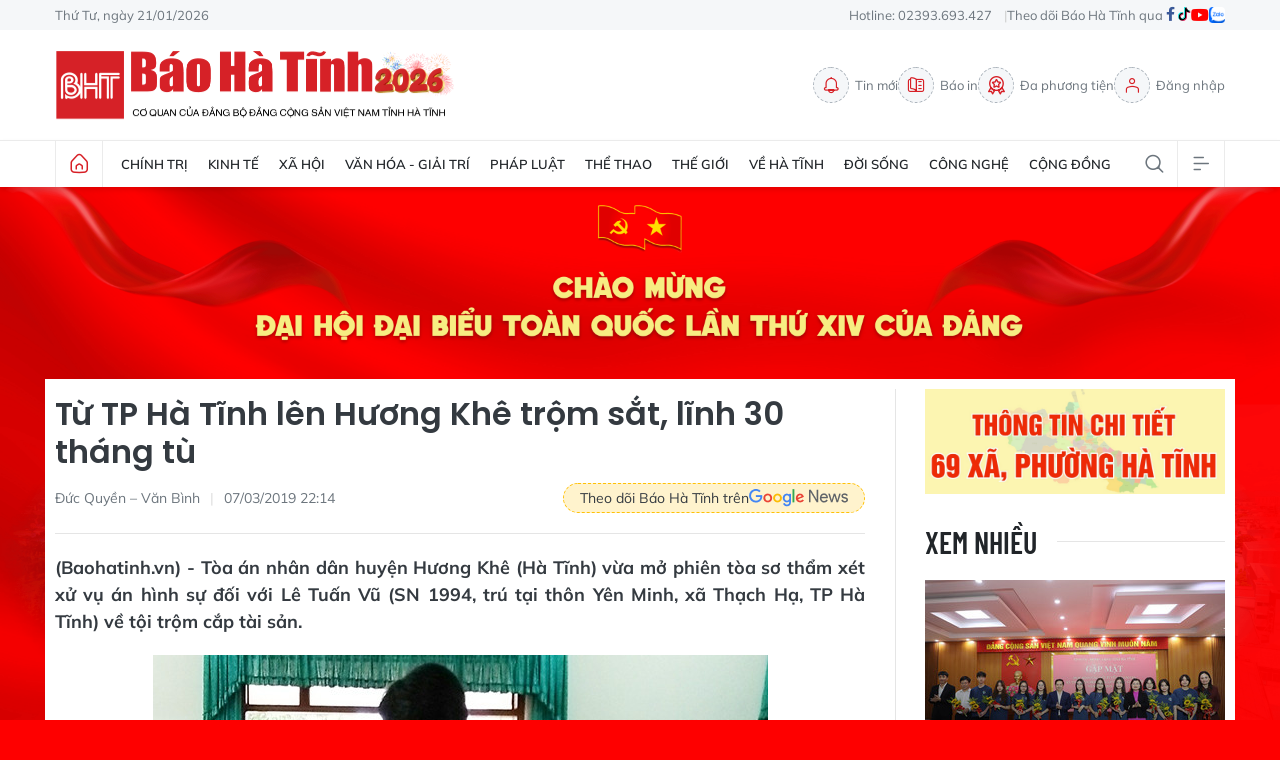

--- FILE ---
content_type: text/html;charset=utf-8
request_url: https://baohatinh.vn/tu-tp-ha-tinh-len-huong-khe-trom-sat-linh-30-thang-tu-post169433.html
body_size: 24371
content:
<!DOCTYPE html> <html lang="vi"> <head> <title>Từ TP Hà Tĩnh lên Hương Khê trộm sắt, lĩnh 30 tháng tù</title> <meta name="description" content="TAND Hương Khê (Hà Tĩnh) vừa xét xử vụ án hình sự đối với Lê Tuấn Vũ (trú tại thôn Yên Minh, xã Thạch Hạ) về tội trộm cắp tài sản."/> <meta name="keywords" content="Hà Tĩnh 24h,Trộm cắp tài sản,Trộm cắp ở Hương Khê,Báo mới Hà Tĩnh,Trộm cắp tài sản ở Hương Khê,Tòa án nhân dân huyện Hương Khê,vụ án hình sự"/> <meta name="news_keywords" content="Hà Tĩnh 24h,Trộm cắp tài sản,Trộm cắp ở Hương Khê,Báo mới Hà Tĩnh,Trộm cắp tài sản ở Hương Khê,Tòa án nhân dân huyện Hương Khê,vụ án hình sự"/> <meta http-equiv="Content-Type" content="text/html; charset=utf-8" /> <meta http-equiv="X-UA-Compatible" content="IE=edge"/> <meta http-equiv="refresh" content="1800" /> <meta name="revisit-after" content="1 days" /> <meta name="viewport" content="width=device-width, initial-scale=1"> <meta http-equiv="content-language" content="vi" /> <meta name="format-detection" content="telephone=no"/> <meta name="format-detection" content="address=no"/> <meta name="apple-mobile-web-app-capable" content="yes"> <meta name="apple-mobile-web-app-status-bar-style" content="black"> <meta name="apple-mobile-web-app-title" content="Báo Hà Tĩnh - Tin tức Hà Tĩnh mới nhất, tin nhanh Hà Tĩnh 24h"/> <meta name="referrer" content="no-referrer-when-downgrade"/> <link rel="shortcut icon" href="https://cdn.baohatinh.vn/assets/web/styles/img/favicon.png?v=1" type="image/x-icon" /> <link rel="preconnect" href="https://cdn.baohatinh.vn"/> <link rel="dns-prefetch" href="https://cdn.baohatinh.vn"/> <link rel="dns-prefetch" href="//www.google-analytics.com" /> <link rel="dns-prefetch" href="//www.googletagmanager.com" /> <link rel="dns-prefetch" href="//stc.za.zaloapp.com" /> <link rel="dns-prefetch" href="//fonts.googleapis.com" /> <script> var cmsConfig = { domainDesktop: 'https://baohatinh.vn', domainMobile: 'https://baohatinh.vn', domainApi: 'https://api.baohatinh.vn', domainStatic: 'https://cdn.baohatinh.vn', domainLog: 'https://log.baohatinh.vn', googleAnalytics: 'G-QL80R5QN7G,G-SG203VRDBQ', siteId: 0, pageType: 1, objectId: 169433, adsZone: 1, allowAds: true, adsLazy: true, antiAdblock: false, }; if (window.location.protocol !== 'https:' && window.location.hostname.indexOf('baohatinh.vn') !== -1) { window.location = 'https://' + window.location.hostname + window.location.pathname + window.location.hash; } var USER_AGENT=window.navigator&&(window.navigator.userAgent||window.navigator.vendor)||window.opera||"",IS_MOBILE=/Android|webOS|iPhone|iPod|BlackBerry|Windows Phone|IEMobile|Mobile Safari|Opera Mini/i.test(USER_AGENT);function setCookie(e,o,i){var n=new Date,i=(n.setTime(n.getTime()+24*i*60*60*1e3),"expires="+n.toUTCString());document.cookie=e+"="+o+"; "+i+";path=/;"}function getCookie(e){var o=document.cookie.indexOf(e+"="),i=o+e.length+1;return!o&&e!==document.cookie.substring(0,e.length)||-1===o?null:(-1===(e=document.cookie.indexOf(";",i))&&(e=document.cookie.length),unescape(document.cookie.substring(i,e)))}; </script> <script> if(USER_AGENT && USER_AGENT.indexOf("facebot") <= 0 && USER_AGENT.indexOf("facebookexternalhit") <= 0) { var query = ''; var hash = ''; if (window.location.search) query = window.location.search; if (window.location.hash) hash = window.location.hash; var canonicalUrl = 'https://baohatinh.vn/tu-tp-ha-tinh-len-huong-khe-trom-sat-linh-30-thang-tu-post169433.html' + query + hash ; var curUrl = decodeURIComponent(window.location.href); if(!location.port && canonicalUrl.startsWith("http") && curUrl != canonicalUrl){ window.location.replace(canonicalUrl); } } </script> <meta name="author" content="Báo Hà Tĩnh - Tin tức Hà Tĩnh mới nhất, tin nhanh Hà Tĩnh 24h" /> <meta name="copyright" content="Copyright © 2026 by Báo Hà Tĩnh - Tin tức Hà Tĩnh mới nhất, tin nhanh Hà Tĩnh 24h" /> <meta name="RATING" content="GENERAL" /> <meta name="GENERATOR" content="Báo Hà Tĩnh - Tin tức Hà Tĩnh mới nhất, tin nhanh Hà Tĩnh 24h" /> <meta content="Báo Hà Tĩnh - Tin tức Hà Tĩnh mới nhất, tin nhanh Hà Tĩnh 24h" itemprop="sourceOrganization" name="source"/> <meta content="news" itemprop="genre" name="medium"/> <meta name="robots" content="noarchive, max-image-preview:large, index, follow" /> <meta name="GOOGLEBOT" content="noarchive, max-image-preview:large, index, follow" /> <link rel="canonical" href="https://baohatinh.vn/tu-tp-ha-tinh-len-huong-khe-trom-sat-linh-30-thang-tu-post169433.html" /> <meta property="og:site_name" content="Báo Hà Tĩnh - Tin tức Hà Tĩnh mới nhất, tin nhanh Hà Tĩnh 24h"/> <meta property="og:rich_attachment" content="true"/> <meta property="og:type" content="article"/> <meta property="og:url" content="https://baohatinh.vn/tu-tp-ha-tinh-len-huong-khe-trom-sat-linh-30-thang-tu-post169433.html"/> <meta property="og:image" content="https://cdn.baohatinh.vn/images/9e569a6aca93f4413bebf9fa7948daf788394e26da5026ea50bd96ab4615906b931bc2f11284bedf19c86ca72367f7759bd53f26662bb0273186957914ca9d42/fb_136d4143009t41435l0.jpg"/> <meta property="og:image:width" content="1200"/> <meta property="og:image:height" content="630"/> <meta property="og:title" content="Từ TP Hà Tĩnh lên Hương Khê trộm sắt, lĩnh 30 tháng tù"/> <meta property="og:description" content="Tòa án nhân dân huyện Hương Khê (Hà Tĩnh) vừa mở phiên tòa sơ thẩm xét xử vụ án hình sự đối với Lê Tuấn Vũ (SN 1994, trú tại thôn Yên Minh, xã Thạch Hạ, TP Hà Tĩnh) về tội trộm cắp tài sản."/> <meta name="twitter:card" value="summary"/> <meta name="twitter:url" content="https://baohatinh.vn/tu-tp-ha-tinh-len-huong-khe-trom-sat-linh-30-thang-tu-post169433.html"/> <meta name="twitter:title" content="Từ TP Hà Tĩnh lên Hương Khê trộm sắt, lĩnh 30 tháng tù"/> <meta name="twitter:description" content="Tòa án nhân dân huyện Hương Khê (Hà Tĩnh) vừa mở phiên tòa sơ thẩm xét xử vụ án hình sự đối với Lê Tuấn Vũ (SN 1994, trú tại thôn Yên Minh, xã Thạch Hạ, TP Hà Tĩnh) về tội trộm cắp tài sản."/> <meta name="twitter:image" content="https://cdn.baohatinh.vn/images/9e569a6aca93f4413bebf9fa7948daf788394e26da5026ea50bd96ab4615906b931bc2f11284bedf19c86ca72367f7759bd53f26662bb0273186957914ca9d42/fb_136d4143009t41435l0.jpg"/> <meta name="twitter:site" content="@Báo Hà Tĩnh - Tin tức Hà Tĩnh mới nhất, tin nhanh Hà Tĩnh 24h"/> <meta name="twitter:creator" content="@Báo Hà Tĩnh - Tin tức Hà Tĩnh mới nhất, tin nhanh Hà Tĩnh 24h"/> <meta property="article:publisher" content="https://www.facebook.com/baohatinh/" /> <meta property="article:tag" content="Hà Tĩnh 24h,Trộm cắp tài sản,Trộm cắp ở Hương Khê,Báo mới Hà Tĩnh,Trộm cắp tài sản ở Hương Khê,Tòa án nhân dân huyện Hương Khê,vụ án hình sự"/> <meta property="article:section" content="Trang chủ,Pháp luật,Pháp luật đời sống" /> <meta property="article:published_time" content="2019-03-08T05:14:00+0700"/> <meta property="article:modified_time" content="2019-03-08T05:14:00+0700"/> <link rel="amphtml" href="https://baohatinh.vn/tu-tp-ha-tinh-len-huong-khe-trom-sat-linh-30-thang-tu-post169433.amp" /> <script type="application/ld+json"> { "@context": "http://schema.org", "@type": "Organization", "name": "Báo Hà Tĩnh - Tin tức Hà Tĩnh mới nhất, tin nhanh Hà Tĩnh 24h", "url": "https://baohatinh.vn", "logo": "https://cdn.baohatinh.vn/assets/web/styles/img/logo.png", "foundingDate": "1962", "founders": [ { "@type": "Person", "name": "Đảng bộ Đảng Cộng sản Việt Nam tỉnh Hà Tĩnh" } ], "address": [ { "@type": "PostalAddress", "streetAddress": "Số 223, đường Nguyễn Huy Tự, Thành phố Hà Tĩnh", "addressLocality": "Hà Tĩnh City", "addressRegion": "Northeast", "postalCode": "45016", "addressCountry": "VNM" } ], "contactPoint": [ { "@type": "ContactPoint", "telephone": "+84-23-936-93427", "contactType": "customer service" }, { "@type": "ContactPoint", "telephone": "+84-23-938-56715", "contactType": "customer service" } ], "sameAs": [ "https://www.facebook.com/baohatinh", "https://zalo.me/4109023934107653813", "https://twitter.com/baohatinhvn", "https://www.youtube.com/c/bhttv", "https://www.tiktok.com/@baohatinh" ] } </script> <script type="application/ld+json"> { "@context" : "https://schema.org", "@type" : "WebSite", "name": "Báo Hà Tĩnh - Tin tức Hà Tĩnh mới nhất, tin nhanh Hà Tĩnh 24h", "url": "https://baohatinh.vn", "alternateName" : "Báo Hà Tĩnh, Cơ quan của Đảng bộ Đảng Cộng sản Việt Nam tỉnh Hà Tĩnh", "potentialAction": { "@type": "SearchAction", "target": { "@type": "EntryPoint", "urlTemplate": "https://baohatinh.vn/search/?q={search_term_string}" }, "query-input": "required name=search_term_string" } } </script> <script type="application/ld+json"> { "@context":"http://schema.org", "@type":"BreadcrumbList", "itemListElement":[ { "@type":"ListItem", "position":1, "item":{ "@id":"https://baohatinh.vn/trang-chu/", "name":"Trang chủ" } } ] } </script> <script type="application/ld+json"> { "@context": "http://schema.org", "@type": "NewsArticle", "mainEntityOfPage":{ "@type":"WebPage", "@id":"https://baohatinh.vn/tu-tp-ha-tinh-len-huong-khe-trom-sat-linh-30-thang-tu-post169433.html" }, "headline": "Từ TP Hà Tĩnh lên Hương Khê trộm sắt, lĩnh 30 tháng tù", "description": "Tòa án nhân dân huyện Hương Khê (Hà Tĩnh) vừa mở phiên tòa sơ thẩm xét xử vụ án hình sự đối với Lê Tuấn Vũ (SN 1994, trú tại thôn Yên Minh, xã Thạch Hạ, TP Hà Tĩnh) về tội trộm cắp tài sản.", "image": { "@type": "ImageObject", "url": "https://cdn.baohatinh.vn/images/9e569a6aca93f4413bebf9fa7948daf788394e26da5026ea50bd96ab4615906b931bc2f11284bedf19c86ca72367f7759bd53f26662bb0273186957914ca9d42/fb_136d4143009t41435l0.jpg", "width" : 1200, "height" : 675 }, "datePublished": "2019-03-08T05:14:00+0700", "dateModified": "2019-03-08T05:14:00+0700", "author": { "@type": "Person", "name": "Đức Quyền – Văn Bình" }, "publisher": { "@type": "Organization", "name": "Báo Hà Tĩnh - Tin tức Hà Tĩnh mới nhất, tin nhanh Hà Tĩnh 24h", "logo": { "@type": "ImageObject", "url": "https://cdn.baohatinh.vn/assets/web/styles/img/logo.png" } } } </script> <link rel="preload" href="https://cdn.baohatinh.vn/assets/web/styles/css/main.min-1.0.48.css" as="style"> <link rel="preload" href="https://cdn.baohatinh.vn/assets/web/js/main.min-1.0.64.js" as="script"> <link rel="preload" href="https://cdn.baohatinh.vn/assets/web/js/detail.min-1.0.18.js" as="script"> <link rel="preload" href="https://common.mcms.one/assets/styles/css/baohatinh-1.0.3.css" as="style"> <link rel="stylesheet" href="https://common.mcms.one/assets/styles/css/baohatinh-1.0.3.css"> <link id="cms-style" rel="stylesheet" href="https://cdn.baohatinh.vn/assets/web/styles/css/main.min-1.0.48.css"> <style>:root:not(.dhd) body:not(.epaper-page):not(.emagazine-page):not(.story-page):not(.lens-page):not(.media-page):not(.video-page):not(.podcast-page) .site-body { width: 100%; background: url(https://cdn.baohatinh.vn/assets/web/styles/img/bg-dhdb.png) center top 0 / cover no-repeat, #FE0000; background-size: 100%; padding-top: 15%;
} .site-header { margin-bottom: 0;
} :root:not(.dhd) body:not(.epaper-page):not(.emagazine-page):not(.story-page):not(.lens-page):not(.media-page):not(.video-page):not(.podcast-page) { background: #FE0000;
} .area.area--light { width: 1190px; margin: 0 auto; padding: 10px; background: #fff;
}
.area--light .subcate{ background: #fff;
} :root:not(.dhd) .site-body > .container { background: #fff; padding: 10px; width: 1190px; margin-bottom: 0; padding-bottom: 50px;
}
.site-body > .container > .topic { margin-left: -10px; margin-right: -10px;
}
</style> <script type="text/javascript"> var _metaOgUrl = 'https://baohatinh.vn/tu-tp-ha-tinh-len-huong-khe-trom-sat-linh-30-thang-tu-post169433.html'; var page_title = document.title; var tracked_url = window.location.pathname + window.location.search + window.location.hash; var cate_path = 'trang-chu'; if (cate_path.length > 0) { tracked_url = "/" + cate_path + tracked_url; } </script> <script async="" src="https://www.googletagmanager.com/gtag/js?id=G-QL80R5QN7G"></script> <script> window.dataLayer = window.dataLayer || []; function gtag(){dataLayer.push(arguments);} gtag('js', new Date()); gtag('config', 'G-QL80R5QN7G', {page_path: tracked_url}); gtag('config', 'G-SG203VRDBQ', {page_path: tracked_url}); </script> <script>window.dataLayer = window.dataLayer || [];dataLayer.push({'pageCategory': '/trang\-chu'});</script> <script> window.dataLayer = window.dataLayer || []; dataLayer.push({ 'event': 'Pageview', 'articleId': '169433', 'articleTitle': 'Từ TP Hà Tĩnh lên Hương Khê trộm sắt, lĩnh 30 tháng tù', 'articleCategory': 'Trang chủ,Pháp luật,Pháp luật đời sống', 'articleAlowAds': true, 'articleAuthor': 'Đức Quyền – Văn Bình', 'articleType': 'detail', 'articleTags': 'Hà Tĩnh 24h,Trộm cắp tài sản,Trộm cắp ở Hương Khê,Báo mới Hà Tĩnh,Trộm cắp tài sản ở Hương Khê,Tòa án nhân dân huyện Hương Khê,vụ án hình sự', 'articlePublishDate': '2019-03-08T05:14:00+0700', 'articleThumbnail': 'https://cdn.baohatinh.vn/images/9e569a6aca93f4413bebf9fa7948daf788394e26da5026ea50bd96ab4615906b931bc2f11284bedf19c86ca72367f7759bd53f26662bb0273186957914ca9d42/fb_136d4143009t41435l0.jpg', 'articleShortUrl': 'https://baohatinh.vn/tu-tp-ha-tinh-len-huong-khe-trom-sat-linh-30-thang-tu-post169433.html', 'articleFullUrl': 'https://baohatinh.vn/tu-tp-ha-tinh-len-huong-khe-trom-sat-linh-30-thang-tu-post169433.html', }); </script> <script> window.dataLayer = window.dataLayer || []; dataLayer.push({'articleAuthor': 'Đức Quyền – Văn Bình', 'articleAuthorID': '0'}); </script> <script type='text/javascript'> gtag('event', 'article_page',{ 'articleId': '169433', 'articleTitle': 'Từ TP Hà Tĩnh lên Hương Khê trộm sắt, lĩnh 30 tháng tù', 'articleCategory': 'Trang chủ,Pháp luật,Pháp luật đời sống', 'articleAlowAds': true, 'articleAuthor': 'Đức Quyền – Văn Bình', 'articleType': 'detail', 'articleTags': 'Hà Tĩnh 24h,Trộm cắp tài sản,Trộm cắp ở Hương Khê,Báo mới Hà Tĩnh,Trộm cắp tài sản ở Hương Khê,Tòa án nhân dân huyện Hương Khê,vụ án hình sự', 'articlePublishDate': '2019-03-08T05:14:00+0700', 'articleThumbnail': 'https://cdn.baohatinh.vn/images/9e569a6aca93f4413bebf9fa7948daf788394e26da5026ea50bd96ab4615906b931bc2f11284bedf19c86ca72367f7759bd53f26662bb0273186957914ca9d42/fb_136d4143009t41435l0.jpg', 'articleShortUrl': 'https://baohatinh.vn/tu-tp-ha-tinh-len-huong-khe-trom-sat-linh-30-thang-tu-post169433.html', 'articleFullUrl': 'https://baohatinh.vn/tu-tp-ha-tinh-len-huong-khe-trom-sat-linh-30-thang-tu-post169433.html', }); </script> <script async src="https://sp.zalo.me/plugins/sdk.js"></script> </head> <body class="detail-page"> <div id="adsWeb_AdsMasthead" class="banner banner-top" data-platform="1" data-position="Web_AdsMasthead" style="display:none"> </div> <header class="site-header"> <div class="topbar"> <div class="container"> <time id="today"></time> <span>Hotline: 02393.693.427</span> <ul class="link"> <li>Theo dõi Báo Hà Tĩnh qua</li> <li> <a href="https://www.facebook.com/baohatinh" target="_blank" rel="nofollow" title="Facebook"> <i class="ic-facebook"></i> </a> </li> <li> <a href="https://www.tiktok.com/@baohatinh" target="_blank" rel="nofollow" title="Tiktok"> <i class="ic-tiktok"></i> </a> </li> <li> <a href="https://www.youtube.com/c/bhttv" target="_blank" rel="nofollow" title="Youtube"> <i class="ic-youtube"></i> </a> </li> <li> <a href="https://zalo.me/4109023934107653813" title="Zalo" target="_blank" rel="nofollow"> <i class="ic-zalo"></i> </a> </li> </ul> </div> </div> <div class="hdr-content container"> <h2><a class="logo" href="/" title="Báo Hà Tĩnh - Tin tức Hà Tĩnh mới nhất, tin nhanh Hà Tĩnh 24h">Báo Hà Tĩnh - Tin tức Hà Tĩnh mới nhất, tin nhanh Hà Tĩnh 24h</a></h2> <nav class="hdr-link"> <a href="/tin-moi.html" class="item" title="Tin mới"> <i class="ic-bell"></i>Tin mới </a> <a href="/epaper/" class="item" title="Báo in"> <i class="ic-epaper"></i>Báo in </a> <a href="/multimedia/" class="item" title="Đa phương tiện"> <i class="ic-medal"></i>Đa phương tiện </a> <div id="userprofile" class="user-login"></div> </nav> </div> <nav class="navigation"> <ul class="container menu-wrap"> <li class="main home"> <a class="menu-heading" href="/" title="Trang chủ"><i class="ic-home"></i></a> </li> <li class="main"> <a class="menu-heading" href="https://baohatinh.vn/chinh-tri/" title="Chính trị">Chính trị</a> <div class="submenu"> <a href="https://baohatinh.vn/chinh-tri/xay-dung-dang/" title="Xây dựng Đảng">Xây dựng Đảng</a> <a href="https://baohatinh.vn/chinh-tri/chinh-quyen/" title="Chính quyền">Chính quyền</a> <a href="https://baohatinh.vn/chinh-tri/quoc-phong-an-ninh/" title="Quốc phòng - An ninh">Quốc phòng - An ninh</a> <a href="https://baohatinh.vn/chinh-tri/doan-the/" title="Đoàn thể">Đoàn thể</a> </div> </li> <li class="main"> <a class="menu-heading" href="https://baohatinh.vn/kinh-te/" title="Kinh tế">Kinh tế</a> <div class="submenu"> <a href="https://baohatinh.vn/kinh-te/cong-nghiep/" title="Công nghiệp">Công nghiệp</a> <a href="https://baohatinh.vn/kinh-te/nong-nghiep/" title="Nông nghiệp">Nông nghiệp</a> <a href="https://baohatinh.vn/kinh-te/thi-truong/" title="Thị trường">Thị trường</a> </div> </li> <li class="main"> <a class="menu-heading" href="https://baohatinh.vn/xa-hoi/" title="Xã hội">Xã hội</a> <div class="submenu"> <a href="https://baohatinh.vn/xa-hoi/chinh-sach/" title="Chính sách">Chính sách</a> <a href="https://baohatinh.vn/xa-hoi/giao-duc/" title="Giáo dục">Giáo dục</a> <a href="https://baohatinh.vn/xa-hoi/y-te/" title="Y tế">Y tế</a> <a href="https://baohatinh.vn/xa-hoi/viec-lam/" title="Việc làm">Việc làm</a> </div> </li> <li class="main"> <a class="menu-heading" href="https://baohatinh.vn/van-hoa-giai-tri/" title="Văn hóa - Giải trí">Văn hóa - Giải trí</a> </li> <li class="main"> <a class="menu-heading" href="https://baohatinh.vn/phap-luat/" title="Pháp luật">Pháp luật</a> <div class="submenu"> <a href="https://baohatinh.vn/phap-luat/phap-luat-doi-song/" title="Pháp luật đời sống">Pháp luật đời sống</a> <a href="https://baohatinh.vn/phap-luat/an-ninh-trat-tu/" title="An ninh trật tự">An ninh trật tự</a> </div> </li> <li class="main"> <a class="menu-heading" href="https://baohatinh.vn/the-thao/" title="Thể thao">Thể thao</a> <div class="submenu"> <a href="https://baohatinh.vn/the-thao/clb-hong-linh-ha-tinh/" title="CLB Hồng Lĩnh Hà Tĩnh">CLB Hồng Lĩnh Hà Tĩnh</a> <a href="https://baohatinh.vn/the-thao/bong-da/" title="Bóng đá">Bóng đá</a> <a href="https://baohatinh.vn/the-thao/muon-mau-the-thao/" title="Muôn màu thể thao">Muôn màu thể thao</a> </div> </li> <li class="main"> <a class="menu-heading" href="https://baohatinh.vn/the-gioi/" title="Thế giới">Thế giới</a> </li> <li class="main"> <a class="menu-heading" href="https://baohatinh.vn/ve-ha-tinh/" title="Về Hà Tĩnh">Về Hà Tĩnh</a> <div class="submenu"> <a href="https://baohatinh.vn/ve-ha-tinh/nui-hong-song-la/" title="Núi Hồng - Sông La">Núi Hồng - Sông La</a> <a href="https://baohatinh.vn/ve-ha-tinh/nguoi-ha-tinh-muon-phuong/" title="Người Hà Tĩnh muôn phương">Người Hà Tĩnh muôn phương</a> <a href="https://baohatinh.vn/ve-ha-tinh/diem-den/" title="Điểm đến">Điểm đến</a> <a href="https://baohatinh.vn/ve-ha-tinh/am-thuc/" title="Ẩm thực">Ẩm thực</a> </div> </li> <li class="main"> <a class="menu-heading" href="https://baohatinh.vn/doi-song/" title="Đời sống">Đời sống</a> <div class="submenu"> <a href="https://baohatinh.vn/doi-song/gioi-tre/" title="Giới trẻ">Giới trẻ</a> <a href="https://baohatinh.vn/doi-song/lam-dep/" title="Làm đẹp">Làm đẹp</a> <a href="https://baohatinh.vn/doi-song/me-va-be/" title="Mẹ và bé">Mẹ và bé</a> </div> </li> <li class="main"> <a class="menu-heading" href="https://baohatinh.vn/cong-nghe/" title="Công nghệ">Công nghệ</a> <div class="submenu"> <a href="https://baohatinh.vn/cong-nghe/chuyen-doi-so/" title="Chuyển đổi số">Chuyển đổi số</a> <a href="https://baohatinh.vn/cong-nghe/thiet-bi-so/" title="Thiết bị số">Thiết bị số</a> <a href="https://baohatinh.vn/cong-nghe/khoa-hoc/" title="Khoa học">Khoa học</a> </div> </li> <li class="main"> <a class="menu-heading" href="https://baohatinh.vn/cong-dong/" title="Cộng đồng">Cộng đồng</a> <div class="submenu"> <a href="https://baohatinh.vn/cong-dong/phan-hoi-ban-doc/" title="Phản hồi bạn đọc">Phản hồi bạn đọc</a> <a href="https://baohatinh.vn/cong-dong/ban-doc-viet/" title="Bạn đọc viết">Bạn đọc viết</a> <a href="https://baohatinh.vn/cong-dong/dieu-tra-theo-don-thu/" title="Điều tra theo đơn thư">Điều tra theo đơn thư</a> <a href="https://baohatinh.vn/cong-dong/nhip-cau-yeu-thuong/" title="Nhịp cầu yêu thương">Nhịp cầu yêu thương</a> </div> </li> <li class="main search"> <div class="search-btn"> <i class="ic-search"></i> </div> <div class="dropdown-menu"> <div class="search-form"> <input type="text" class="txtsearch" placeholder="Tìm kiếm"> <button type="button" class="btn btn_search" aria-label="Tìm kiếm">Tìm kiếm</button> </div> </div> </li> <li class="main menu"> <div class="menu-btn"> <i class="ic-menu"></i> </div> <div class="dropdown-menu"> <div class="container mega-menu"> <div class="menu-col"> <a class="" href="https://baohatinh.vn/chinh-tri/" title="Chính trị">Chính trị</a> <a href="https://baohatinh.vn/chinh-tri/xay-dung-dang/" title="Xây dựng Đảng">Xây dựng Đảng</a> <a href="https://baohatinh.vn/chinh-tri/chinh-quyen/" title="Chính quyền">Chính quyền</a> <a href="https://baohatinh.vn/chinh-tri/doan-the/" title="Đoàn thể">Đoàn thể</a> <a href="https://baohatinh.vn/chinh-tri/quoc-phong-an-ninh/" title="Quốc phòng - An ninh">Quốc phòng - An ninh</a> </div> <div class="menu-col"> <a class="" href="https://baohatinh.vn/kinh-te/" title="Kinh tế">Kinh tế</a> <a href="https://baohatinh.vn/kinh-te/cong-nghiep/" title="Công nghiệp">Công nghiệp</a> <a href="https://baohatinh.vn/kinh-te/nong-nghiep/" title="Nông nghiệp">Nông nghiệp</a> <a href="https://baohatinh.vn/kinh-te/thi-truong/" title="Thị trường">Thị trường</a> </div> <div class="menu-col"> <a class="" href="https://baohatinh.vn/xa-hoi/" title="Xã hội">Xã hội</a> <a href="https://baohatinh.vn/xa-hoi/giao-duc/" title="Giáo dục">Giáo dục</a> <a href="https://baohatinh.vn/xa-hoi/chinh-sach/" title="Chính sách">Chính sách</a> <a href="https://baohatinh.vn/xa-hoi/y-te/" title="Y tế">Y tế</a> <a href="https://baohatinh.vn/xa-hoi/viec-lam/" title="Việc làm">Việc làm</a> </div> <div class="menu-col"> <a class="" href="https://baohatinh.vn/van-hoa-giai-tri/" title="Văn hóa - Giải trí">Văn hóa - Giải trí</a> </div> <div class="menu-col"> <a class="" href="https://baohatinh.vn/ve-ha-tinh/" title="Về Hà Tĩnh">Về Hà Tĩnh</a> <a href="https://baohatinh.vn/ve-ha-tinh/nui-hong-song-la/" title="Núi Hồng - Sông La">Núi Hồng - Sông La</a> <a href="https://baohatinh.vn/ve-ha-tinh/diem-den/" title="Điểm đến">Điểm đến</a> <a href="https://baohatinh.vn/ve-ha-tinh/am-thuc/" title="Ẩm thực">Ẩm thực</a> <a href="https://baohatinh.vn/ve-ha-tinh/nguoi-ha-tinh-muon-phuong/" title="Người Hà Tĩnh muôn phương">Người Hà Tĩnh muôn phương</a> </div> <div class="menu-col"> <a class="" href="https://baohatinh.vn/phap-luat/" title="Pháp luật">Pháp luật</a> <a href="https://baohatinh.vn/phap-luat/phap-luat-doi-song/" title="Pháp luật đời sống">Pháp luật đời sống</a> <a href="https://baohatinh.vn/phap-luat/an-ninh-trat-tu/" title="An ninh trật tự">An ninh trật tự</a> </div> <div class="menu-col"> <a class="" href="https://baohatinh.vn/the-thao/" title="Thể thao">Thể thao</a> <a href="https://baohatinh.vn/the-thao/bong-da/" title="Bóng đá">Bóng đá</a> <a href="https://baohatinh.vn/the-thao/muon-mau-the-thao/" title="Muôn màu thể thao">Muôn màu thể thao</a> <a href="https://baohatinh.vn/the-thao/clb-hong-linh-ha-tinh/" title="CLB Hồng Lĩnh Hà Tĩnh">CLB Hồng Lĩnh Hà Tĩnh</a> </div> <div class="menu-col"> <a class="" href="https://baohatinh.vn/the-gioi/" title="Thế giới">Thế giới</a> </div> <div class="menu-col"> <a class="" href="https://baohatinh.vn/xe/" title="Xe">Xe</a> </div> <div class="menu-col"> <a class="" href="https://baohatinh.vn/doi-song/" title="Đời sống">Đời sống</a> <a href="https://baohatinh.vn/doi-song/gioi-tre/" title="Giới trẻ">Giới trẻ</a> <a href="https://baohatinh.vn/doi-song/lam-dep/" title="Làm đẹp">Làm đẹp</a> <a href="https://baohatinh.vn/doi-song/me-va-be/" title="Mẹ và bé">Mẹ và bé</a> </div> <div class="menu-col"> <a class="" href="https://baohatinh.vn/cong-nghe/" title="Công nghệ">Công nghệ</a> <a href="https://baohatinh.vn/cong-nghe/khoa-hoc/" title="Khoa học">Khoa học</a> <a href="https://baohatinh.vn/cong-nghe/thiet-bi-so/" title="Thiết bị số">Thiết bị số</a> <a href="https://baohatinh.vn/cong-nghe/chuyen-doi-so/" title="Chuyển đổi số">Chuyển đổi số</a> </div> <div class="menu-col"> <a class="" href="https://baohatinh.vn/cong-dong/" title="Cộng đồng">Cộng đồng</a> <a href="https://baohatinh.vn/cong-dong/nhip-cau-yeu-thuong/" title="Nhịp cầu yêu thương">Nhịp cầu yêu thương</a> <a href="https://baohatinh.vn/cong-dong/dieu-tra-theo-don-thu/" title="Điều tra theo đơn thư">Điều tra theo đơn thư</a> <a href="https://baohatinh.vn/cong-dong/ban-doc-viet/" title="Bạn đọc viết">Bạn đọc viết</a> <a href="https://baohatinh.vn/cong-dong/phan-hoi-ban-doc/" title="Phản hồi bạn đọc">Phản hồi bạn đọc</a> </div> <div class="menu-col"> <a class="" href="https://baohatinh.vn/multimedia/" title="Đa phương tiện">Đa phương tiện</a> <a href="https://baohatinh.vn/anh/" title="Ảnh">Ảnh</a> <a href="https://baohatinh.vn/emagazine/" title="Emagazine">Emagazine</a> <a href="https://baohatinh.vn/podcast/" title="Podcast">Podcast</a> <a href="https://baohatinh.vn/story/" title="Story">Story</a> <a href="https://baohatinh.vn/lens/" title="Lens">Lens</a> <a href="https://baohatinh.vn/infographic/" title="Infographic">Infographic</a> <a href="https://baohatinh.vn/quiz/" title="Quiz">Quiz</a> </div> <div class="menu-col"> <a class="" href="https://baohatinh.vn/thong-tin-huu-ich/" title="Thông tin hữu ích">Thông tin hữu ích</a> <a href="https://baohatinh.vn/gia-vang-hom-nay/" title="Giá vàng">Giá vàng</a> <a href="https://baohatinh.vn/lich-cat-dien/" title="Lịch cắt điện">Lịch cắt điện</a> <a href="https://baohatinh.vn/ty-gia-hom-nay/" title="Tỷ giá">Tỷ giá</a> <a href="https://baohatinh.vn/xo-so/" title="Xổ số">Xổ số</a> <a href="https://baohatinh.vn/phong-thuy/" title="Phong thủy">Phong thủy</a> <a href="https://baohatinh.vn/tai-chinh-gia-ca/" title="Tài chính - Giá cả">Tài chính - Giá cả</a> <a href="https://baohatinh.vn/thong-tin-khac/" title="Thông tin khác">Thông tin khác</a> </div> <div class="menu-col"> <a class="" href="https://baohatinh.vn/ban-can-biet/" title="Bạn cần biết">Bạn cần biết</a> <a href="https://baohatinh.vn/ban-can-biet/khac/" title="Khác">Khác</a> <a href="https://baohatinh.vn/ban-can-biet/tuyen-dung-tuyen-sinh/" title="Tuyển dụng - Tuyển sinh">Tuyển dụng - Tuyển sinh</a> <a href="https://baohatinh.vn/ban-can-biet/thiet-bi-di-dong/" title="Thiết bị - Di động">Thiết bị - Di động</a> <a href="https://baohatinh.vn/ban-can-biet/dien-tu-dien-lanh/" title="Điện tử - Điện lạnh">Điện tử - Điện lạnh</a> <a href="https://baohatinh.vn/ban-can-biet/nha-dat/" title="Nhà đất">Nhà đất</a> </div> <div class="menu-col"> <a class="" href="https://baohatinh.vn/goc-hai/" title="Góc hài">Góc hài</a> </div> </div> </div> </li> </ul> </nav> </header> <div class="site-body"> <div class="container"> <div id="adsWeb_AdsTop" class="banner " data-platform="1" data-position="Web_AdsTop" style="display:none"> </div> <div class="col col-xl-2 article"> <div class="l-content content-col"> <div class="breadcrumb "> </div> <h1 class="article__title cms-title "> Từ TP Hà Tĩnh lên Hương Khê trộm sắt, lĩnh 30 tháng tù </h1> <div class="article__meta"> <div class="meta"> <span class="author cms-author">Đức Quyền – Văn Bình</span> <time class="time" datetime="2019-03-08T05:14:00+0700" data-time="1551996840" data-friendly="false">08/03/2019 05:14</time> <meta class="cms-date" itemprop="datePublished" content="2019-03-08T05:14:00+0700"> </div> <a href="https://news.google.com/publications/CAAqBwgKMP-DmgswqY6yAw" class="gg-news" target="_blank" title="Google News"> <span>Theo dõi Báo Hà Tĩnh trên</span> <img src="https://cdn.baohatinh.vn/assets/web/styles/img/gg-news.png" alt="Google News">
</a> </div> <h2 class="article__sapo cms-desc"> (Baohatinh.vn) - Tòa án nhân dân huyện Hương Khê (Hà Tĩnh) vừa mở phiên tòa sơ thẩm xét xử vụ án hình sự đối với Lê Tuấn Vũ (SN 1994, trú tại thôn Yên Minh, xã Thạch Hạ, TP Hà Tĩnh) về tội trộm cắp tài sản. </h2> <div id="adsWeb_AdsArticleAfterSapo" class="banner " data-platform="1" data-position="Web_AdsArticleAfterSapo" style="display:none"> </div> <div class="social-bar"> <div class="social article__social"> <label title="Chia sẻ">chia sẻ</label> <a href="javascript:void(0);" class="item fb" data-href="https://baohatinh.vn/tu-tp-ha-tinh-len-huong-khe-trom-sat-linh-30-thang-tu-post169433.html" data-rel="facebook" title="Facebook"><i class="ic-facebook"></i></a> <a href="javascript:void(0);" class="item tt" data-href="https://baohatinh.vn/tu-tp-ha-tinh-len-huong-khe-trom-sat-linh-30-thang-tu-post169433.html" data-rel="twitter" title="Twitter"><i class="ic-twitter"></i></a> <a href="javascript:void(0);" class="zl zalo-share-button" data-href="https://baohatinh.vn/tu-tp-ha-tinh-len-huong-khe-trom-sat-linh-30-thang-tu-post169433.html" data-oaid="4109023934107653813" data-layout="1" data-color="blue" data-customize="true" title="Zalo"><i class="ic-zalo-line"></i></a> <a href="mailto:?subject=Tin đáng đọc từ Báo Hà Tĩnh&amp;body=https://baohatinh.vn/tu-tp-ha-tinh-len-huong-khe-trom-sat-linh-30-thang-tu-post169433.html" class="em" title="Email"><i class="ic-mail"></i></a> <a href="javascript:void(0);" class="pr sendprint" title="Print"><i class="ic-print"></i></a> <a href="#comment169433" class="cm comment-count" title="Bình luận"><i class="ic-comment"></i></a> </div> </div> <div class="article__body zce-content-body cms-body" itemprop="articleBody" data-id="169433" data-short-url="https://baohatinh.vn/tu-tp-ha-tinh-len-huong-khe-trom-sat-linh-30-thang-tu-post169433.html"> <figure class="picture"> <img class="lazyload iCenter cms-photo" mstyle="width: 615px; height: 410px;" src="[data-uri]" alt="Từ TP Hà Tĩnh lên Hương Khê trộm sắt, lĩnh 30 tháng tù" data-large-src="https://cdn.baohatinh.vn/images/c40ab0b5d3a5e3e8276bead2d0b2f1138489975f644ec5ddfe56ba47a57332085ad9be6d5d16227bc3369e7776bf24f4/136d4143009t41435l0.jpg" data-src="https://cdn.baohatinh.vn/images/c9fa1bdd20c319e57065dae2308874df86d65c2d275ede01bd9bdf80f35d29ea82946ad0e2232ad118d54b2078edfb75/136d4143009t41435l0.jpg">
</figure>
<p class="pCaption">Bị cáo Lê Tuấn Vũ khai báo tại phiên tòa</p>
<p class="pBody">Trước đó, khoảng 7h30’ ngày 13/11/2018, Lê Tuấn Vũ rủ bạn gái là Nguyễn Thị T (SN 1990, trú tại thôn Hòa Tiến, xã Hưng Lộc, TP. Vinh, Nghệ An) bắt xe taxi đến khu vực cầu Cửa Cháng, thuộc địa phận thôn Tân Trung, xã Phương Mỹ (Hương Khê) với mục đích thăm dò để lấy trộm tài sản.</p>
<div class="ads_middle"> <div id="adsWeb_AdsArticleMiddle" class="banner fyi" data-platform="1" data-position="Web_AdsArticleMiddle"> </div>
</div>
<p class="pBody">Sau khi nắm tình hình, cả hai lên xe taxi về TP. Hà Tĩnh. Sau đó, Lê Tuấn Vũ thuê xe cẩu tự hành BKS 38C – 014.56 do Nguyễn Công Thọ (SN 1981, trú tại phường Đại Nài, TP. Hà Tĩnh) điều khiển với giá 4,5 triệu đồng đến khu vực cầu Cửa Cháng cẩu trộm 14 thanh sắt loại chữ I (chiều dài mỗi thanh 5,5m, rộng 24 cm, dày 12 cm) và 4 khung sắt làm lan can cầu vừa được tháo dỡ từ công trình cầu sắt dân sinh cũ do Sở GTVT Hà Tĩnh giao cho UBND xã Phương Mỹ bảo quản và quản lý, gây thiệt hại trên 17,5 triệu đồng.</p>
<p class="pBody">Quá trình điều tra, cơ quan chức năng đã thu giữ toàn bộ tang vật mà Lê Tuấn Vũ lấy trộm.</p>
<div class="ads_middle"> <div id="adsWeb_AdsArticleMiddle1" class="banner fyi" data-platform="1" data-position="Web_AdsArticleMiddle1"> </div>
</div>
<p class="pBody">Tại phiên tòa, bị cáo Lê Tuấn Vũ đã thừa nhận hành vi vi phạm của mình phù hợp với những lời khai của những người có liên quan và chứng cứ có được của cơ quan tố tụng huyện Hương Khê.</p>
<p class="pBody">Được biết, hiện Lê Tuấn Vũ đang có tiền án về tội trộm cắp tài sản và chưa được xóa án tích.</p>
<p class="pBody">Tòa án nhân dân huyện Hương Khê xử phạt bị cáo Lê Tuấn Vũ 30 tháng tù giam và buộc bồi thường hơn 2,6 triệu đồng tiền các khoản chi phí để vận chuyển toàn bộ sắt mà bị cáo lấy trộm vận chuyển về UBND xã Phương Mỹ.</p> <div id="adsWeb_AdsArticleAfterBody" class="banner " data-platform="1" data-position="Web_AdsArticleAfterBody" style="display:none"> </div> </div> <div class="related-news"> <h3 class="box-heading"> <span class="title">Tin liên quan</span> </h3> <div class="box-content" data-source="related-news"> <article class="story"> <h2 class="story__heading" data-tracking="166194"> <a class=" cms-link" href="https://baohatinh.vn/nhom-thanh-nien-mien-son-cuoc-trom-cap-tai-san-linh-27-thang-tu-post166194.html" title="Nhóm thanh niên miền sơn cước trộm cắp tài sản lĩnh 27 tháng tù"> Nhóm thanh niên miền sơn cước trộm cắp tài sản lĩnh 27 tháng tù </a> </h2> </article> <article class="story"> <h2 class="story__heading" data-tracking="164866"> <a class=" cms-link" href="https://baohatinh.vn/hai-ke-bay-dem-gay-ra-hang-hoat-vu-trom-chia-nhau-42-thang-tu-post164866.html" title="Hai kẻ “bay đêm” gây ra hàng hoạt vụ trộm, chia nhau 42 tháng tù"> Hai kẻ “bay đêm” gây ra hàng hoạt vụ trộm, chia nhau 42 tháng tù </a> </h2> </article> <article class="story"> <h2 class="story__heading" data-tracking="164657"> <a class=" cms-link" href="https://baohatinh.vn/ru-nhau-di-trom-dat-nhau-vao-tu-post164657.html" title="Rủ nhau đi trộm, dắt nhau vào... tù!"> Rủ nhau đi trộm, dắt nhau vào... tù! </a> </h2> </article> </div> </div> <div id="adsWeb_AdsArticleAfterRelated" class="banner " data-platform="1" data-position="Web_AdsArticleAfterRelated" style="display:none"> </div> <div class="social social-footer"> <div class="fb-likeshare"> <div class="fb-like" data-href="https://baohatinh.vn/tu-tp-ha-tinh-len-huong-khe-trom-sat-linh-30-thang-tu-post169433.html" data-width="" data-layout="button_count" data-action="like" data-size="small" data-share="true"></div> </div> </div> <div class="article__tag"> <h3 class="box-heading"><span class="title">Tags:</span></h3> <div class="box-content"> <a href="https://baohatinh.vn/tu-khoa/ha-tinh-24h-tag123.html" title="Hà Tĩnh 24h">#Hà Tĩnh 24h</a> <a href="https://baohatinh.vn/tu-khoa/trom-cap-tai-san-tag2134.html" title="Trộm cắp tài sản">#Trộm cắp tài sản</a> <a href="https://baohatinh.vn/tu-khoa/trom-cap-o-huong-khe-tag24781.html" title="Trộm cắp ở Hương Khê">#Trộm cắp ở Hương Khê</a> <a href="https://baohatinh.vn/tu-khoa/bao-moi-ha-tinh-tag100223.html" title="Báo mới Hà Tĩnh">#Báo mới Hà Tĩnh</a> <a href="https://baohatinh.vn/tu-khoa/trom-cap-tai-san-o-huong-khe-tag105528.html" title="Trộm cắp tài sản ở Hương Khê">#Trộm cắp tài sản ở Hương Khê</a> <a href="https://baohatinh.vn/tu-khoa/toa-an-nhan-dan-huyen-huong-khe-tag121710.html" title="Tòa án nhân dân huyện Hương Khê">#Tòa án nhân dân huyện Hương Khê</a> <a href="https://baohatinh.vn/tu-khoa/vu-an-hinh-su-tag121711.html" title="vụ án hình sự">#vụ án hình sự</a> </div> </div> <div id="adsWeb_AdsArticleAfterTag" class="banner " data-platform="1" data-position="Web_AdsArticleAfterTag" style="display:none"> </div> <div class="article__topic"> <h3 class="box-heading"> Chủ đề <a href="https://baohatinh.vn/chu-de/toa-tuyen-an-580.html" class="title" title="Tòa tuyên án"> Tòa tuyên án </a> </h3> </div> <div class="article__topic"> <h3 class="box-heading"> Chủ đề <a href="https://baohatinh.vn/chu-de/phong-chong-toi-pham-591.html" class="title" title="Phòng chống tội phạm"> Phòng chống tội phạm </a> </h3> </div> <div class="wrap-comment" id="comment169433" data-id="169433" data-type="20"></div> <div id="adsWeb_AdsArticleAfterComment" class="banner " data-platform="1" data-position="Web_AdsArticleAfterComment" style="display:none"> </div> </div> <div class="sidebar sidebar-right"> <div id="sidebar-top-1"> <div id="adsWeb_AdsRightTop1" class="banner " data-platform="1" data-position="Web_AdsRightTop1" style="display:none"> </div> <div id="adsWeb_AdsRightTop2" class="banner " data-platform="1" data-position="Web_AdsRightTop2" style="display:none"> </div> <div class="popular fyi-position"> <h3 class="box-heading"> <span class="title">Xem nhiều</span> </h3> <div class="box-content" data-source="mostread-news"> <article class="story story--focus"> <figure class="story__thumb"> <a class="cms-link" href="https://baohatinh.vn/ha-tinh-gianh-85-giai-tai-ky-thi-hoc-sinh-gioi-quoc-gia-post304233.html" title="Hà Tĩnh giành 85 giải tại Kỳ thi học sinh giỏi quốc gia"> <img class="lazyload" src="[data-uri]" data-src="https://cdn.baohatinh.vn/images/7cca10fc0ff64ee97d06dc3233d57198bccc4fada7fe76e90ef619c6050a56c6cee5f523eefe3f99268f0ca959832696/image.jpg" data-srcset="https://cdn.baohatinh.vn/images/7cca10fc0ff64ee97d06dc3233d57198bccc4fada7fe76e90ef619c6050a56c6cee5f523eefe3f99268f0ca959832696/image.jpg 1x, https://cdn.baohatinh.vn/images/7bf0f1ef8abe2b16ceba5947fd7af8e4bccc4fada7fe76e90ef619c6050a56c6cee5f523eefe3f99268f0ca959832696/image.jpg 2x" alt="Hà Tĩnh giành 85 giải tại Kỳ thi học sinh giỏi quốc gia"> <noscript><img src="https://cdn.baohatinh.vn/images/7cca10fc0ff64ee97d06dc3233d57198bccc4fada7fe76e90ef619c6050a56c6cee5f523eefe3f99268f0ca959832696/image.jpg" srcset="https://cdn.baohatinh.vn/images/7cca10fc0ff64ee97d06dc3233d57198bccc4fada7fe76e90ef619c6050a56c6cee5f523eefe3f99268f0ca959832696/image.jpg 1x, https://cdn.baohatinh.vn/images/7bf0f1ef8abe2b16ceba5947fd7af8e4bccc4fada7fe76e90ef619c6050a56c6cee5f523eefe3f99268f0ca959832696/image.jpg 2x" alt="Hà Tĩnh giành 85 giải tại Kỳ thi học sinh giỏi quốc gia" class="image-fallback"></noscript> </a> </figure> <h2 class="story__heading" data-tracking="304233"> <a class=" cms-link" href="https://baohatinh.vn/ha-tinh-gianh-85-giai-tai-ky-thi-hoc-sinh-gioi-quoc-gia-post304233.html" title="Hà Tĩnh giành 85 giải tại Kỳ thi học sinh giỏi quốc gia"> Hà Tĩnh giành 85 giải tại Kỳ thi học sinh giỏi quốc gia </a> </h2> </article> <article class="story"> <h2 class="story__heading" data-tracking="304198"> <a class=" cms-link" href="https://baohatinh.vn/bat-nhom-cau-tac-trang-bi-sung-dien-hung-khi-nguy-hiem-post304198.html" title="Bắt nhóm “cẩu tặc” trang bị súng điện, hung khí nguy hiểm"> Bắt nhóm “cẩu tặc” trang bị súng điện, hung khí nguy hiểm </a> </h2> </article> <article class="story"> <h2 class="story__heading" data-tracking="304225"> <a class=" cms-link" href="https://baohatinh.vn/ha-tinh-dieu-dong-hon-100-quan-nhan-chuyen-nghiep-ve-ban-chqs-xa-phuong-post304225.html" title="Hà Tĩnh điều động hơn 100 quân nhân chuyên nghiệp về ban CHQS xã, phường"> Hà Tĩnh điều động hơn 100 quân nhân chuyên nghiệp về ban CHQS xã, phường </a> </h2> </article> <article class="story"> <h2 class="story__heading" data-tracking="304237"> <a class=" cms-link" href="https://baohatinh.vn/chap-thuan-chu-truong-dau-tu-nha-may-thep-khong-gi-gan-10000-ty-dong-post304237.html" title="Chấp thuận chủ trương đầu tư nhà máy thép không gỉ gần 10.000 tỷ đồng"> Chấp thuận chủ trương đầu tư nhà máy thép không gỉ gần 10.000 tỷ đồng </a> </h2> </article> <article class="story"> <h2 class="story__heading" data-tracking="304288"> <a class=" cms-link" href="https://baohatinh.vn/ha-tinh-du-kien-ban-phao-hoa-no-tam-thap-tai-4-diem-trong-dem-giao-thua-post304288.html" title="Hà Tĩnh dự kiến bắn pháo hoa nổ tầm thấp tại 4 điểm trong đêm giao thừa"> Hà Tĩnh dự kiến bắn pháo hoa nổ tầm thấp tại 4 điểm trong đêm giao thừa </a> </h2> </article> </div> </div> <div id="adsWeb_AdsRight1" class="banner " data-platform="1" data-position="Web_AdsRight1" style="display:none"> </div> <div id="adsWeb_AdsRight2" class="banner " data-platform="1" data-position="Web_AdsRight2" style="display:none"> </div> </div><div id="sidebar-sticky-1"> <div id="adsWeb_AdsRightSticky" class="banner " data-platform="1" data-position="Web_AdsRightSticky" style="display:none"> </div> </div> </div> </div> </div> <div class="area area--light"> <div class="container suggest"> <h3 class="box-heading"> <span class="title">Có thể bạn quan tâm</span> </h3> <div class="box-content" data-source="recommendation-1"> <article class="story"> <figure class="story__thumb"> <a class="cms-link" href="https://baohatinh.vn/chi-hoi-truong-san-xuat-gan-14-mau-lua-minh-phai-co-gang-lam-kinh-te-gioi-thi-nguoi-dan-moi-nghe-post186761.html" title="Chi hội trưởng sản xuất gần 1,4 mẫu lúa: “Mình phải cố gắng làm kinh tế giỏi thì người dân mới nghe”"> <img class="lazyload" src="[data-uri]" data-src="https://cdn.baohatinh.vn/images/c71d2a942ce4a80a05513891504deef0b633a01afe926fbb4c86077aec8be6f2bc15e7ec06776283bffbaff1cc9b962fb5ce8cf640157e2d6d77dfbd8de46900/135d4082359t9016l8-122d3224201t28256l0.jpg" alt="Chi hội trưởng sản xuất gần 1,4 mẫu lúa: “Mình phải cố gắng làm kinh tế giỏi thì người dân mới nghe”"> <noscript><img src="https://cdn.baohatinh.vn/images/c71d2a942ce4a80a05513891504deef0b633a01afe926fbb4c86077aec8be6f2bc15e7ec06776283bffbaff1cc9b962fb5ce8cf640157e2d6d77dfbd8de46900/135d4082359t9016l8-122d3224201t28256l0.jpg" alt="Chi hội trưởng sản xuất gần 1,4 mẫu lúa: “Mình phải cố gắng làm kinh tế giỏi thì người dân mới nghe”" class="image-fallback"></noscript> </a> </figure> <h2 class="story__heading" data-tracking="186761"> <a class=" cms-link" href="https://baohatinh.vn/chi-hoi-truong-san-xuat-gan-14-mau-lua-minh-phai-co-gang-lam-kinh-te-gioi-thi-nguoi-dan-moi-nghe-post186761.html" title="Chi hội trưởng sản xuất gần 1,4 mẫu lúa: “Mình phải cố gắng làm kinh tế giỏi thì người dân mới nghe”"> Chi hội trưởng sản xuất gần 1,4 mẫu lúa: “Mình phải cố gắng làm kinh tế giỏi thì người dân mới nghe” </a> </h2> </article> <article class="story"> <figure class="story__thumb"> <a class="cms-link" href="https://baohatinh.vn/khu-cho-ban-thit-doi-ran-dang-so-nhat-indonesia-post186796.html" title="Khu chợ bán thịt dơi, rắn đáng sợ nhất Indonesia"> <img class="lazyload" src="[data-uri]" data-src="https://cdn.baohatinh.vn/images/c71d2a942ce4a80a05513891504deef0e2ff8080326408c5cd143d928c764983f378769969a2bdeb1d3095916a2cb8eb/108d4162804t6632l7-222.jpg" alt="Khu chợ bán thịt dơi, rắn đáng sợ nhất Indonesia"> <noscript><img src="https://cdn.baohatinh.vn/images/c71d2a942ce4a80a05513891504deef0e2ff8080326408c5cd143d928c764983f378769969a2bdeb1d3095916a2cb8eb/108d4162804t6632l7-222.jpg" alt="Khu chợ bán thịt dơi, rắn đáng sợ nhất Indonesia" class="image-fallback"></noscript> </a> </figure> <h2 class="story__heading" data-tracking="186796"> <a class=" cms-link" href="https://baohatinh.vn/khu-cho-ban-thit-doi-ran-dang-so-nhat-indonesia-post186796.html" title="Khu chợ bán thịt dơi, rắn đáng sợ nhất Indonesia"> <i class="ic-photo"></i> Khu chợ bán thịt dơi, rắn đáng sợ nhất Indonesia </a> </h2> </article> <article class="story"> <figure class="story__thumb"> <a class="cms-link" href="https://baohatinh.vn/nhung-su-that-thu-vi-ve-mclaren-senna-sieu-pham-150-ty-dong-post186802.html" title="Những sự thật thú vị về McLaren Senna: Siêu phẩm 150 tỷ đồng"> <img class="lazyload" src="[data-uri]" data-src="https://cdn.baohatinh.vn/images/c71d2a942ce4a80a05513891504deef08da8600996065b334377109e4dfeb21bee46bf38c3300ce19527ad8a19929ef9/108d4172130t10586l0.jpg" alt="Những sự thật thú vị về McLaren Senna: Siêu phẩm 150 tỷ đồng"> <noscript><img src="https://cdn.baohatinh.vn/images/c71d2a942ce4a80a05513891504deef08da8600996065b334377109e4dfeb21bee46bf38c3300ce19527ad8a19929ef9/108d4172130t10586l0.jpg" alt="Những sự thật thú vị về McLaren Senna: Siêu phẩm 150 tỷ đồng" class="image-fallback"></noscript> </a> </figure> <h2 class="story__heading" data-tracking="186802"> <a class=" cms-link" href="https://baohatinh.vn/nhung-su-that-thu-vi-ve-mclaren-senna-sieu-pham-150-ty-dong-post186802.html" title="Những sự thật thú vị về McLaren Senna: Siêu phẩm 150 tỷ đồng"> Những sự thật thú vị về McLaren Senna: Siêu phẩm 150 tỷ đồng </a> </h2> </article> <article class="story"> <figure class="story__thumb"> <a class="cms-link" href="https://baohatinh.vn/trang-phuc-bat-mi-tinh-cach-nguoi-mac-post186799.html" title="Trang phục “bật mí” tính cách người mặc"> <img class="lazyload" src="[data-uri]" data-src="https://cdn.baohatinh.vn/images/c71d2a942ce4a80a05513891504deef07737b82cfcac246a6cc4e7cafda8484be762eab76af6bd40491f4d3bebe7066095ac468f300a97156169dc4b74812fd1c64db0ec857a408f890642ce478df764/108d4165459t4069l2-trang-phuc-bat-mi-ti.jpg" alt="Trang phục “bật mí” tính cách người mặc"> <noscript><img src="https://cdn.baohatinh.vn/images/c71d2a942ce4a80a05513891504deef07737b82cfcac246a6cc4e7cafda8484be762eab76af6bd40491f4d3bebe7066095ac468f300a97156169dc4b74812fd1c64db0ec857a408f890642ce478df764/108d4165459t4069l2-trang-phuc-bat-mi-ti.jpg" alt="Trang phục “bật mí” tính cách người mặc" class="image-fallback"></noscript> </a> </figure> <h2 class="story__heading" data-tracking="186799"> <a class=" cms-link" href="https://baohatinh.vn/trang-phuc-bat-mi-tinh-cach-nguoi-mac-post186799.html" title="Trang phục “bật mí” tính cách người mặc"> Trang phục “bật mí” tính cách người mặc </a> </h2> </article> <article class="story"> <figure class="story__thumb"> <a class="cms-link" href="https://baohatinh.vn/trung-quoc-dung-ai-phat-hien-nguoi-nhiem-virus-corona-post186800.html" title="Trung Quốc dùng AI phát hiện người nhiễm virus corona"> <img class="lazyload" src="[data-uri]" data-src="https://cdn.baohatinh.vn/images/c71d2a942ce4a80a05513891504deef0d963b1d87ea8bae08d7cdc4b080965c51ec331624ab9c69cab0c88f15bf26d3b/108d4165740t26934l0.jpg" alt="Trung Quốc dùng AI phát hiện người nhiễm virus corona"> <noscript><img src="https://cdn.baohatinh.vn/images/c71d2a942ce4a80a05513891504deef0d963b1d87ea8bae08d7cdc4b080965c51ec331624ab9c69cab0c88f15bf26d3b/108d4165740t26934l0.jpg" alt="Trung Quốc dùng AI phát hiện người nhiễm virus corona" class="image-fallback"></noscript> </a> </figure> <h2 class="story__heading" data-tracking="186800"> <a class=" cms-link" href="https://baohatinh.vn/trung-quoc-dung-ai-phat-hien-nguoi-nhiem-virus-corona-post186800.html" title="Trung Quốc dùng AI phát hiện người nhiễm virus corona"> Trung Quốc dùng AI phát hiện người nhiễm virus corona </a> </h2> </article> <article class="story"> <figure class="story__thumb"> <a class="cms-link" href="https://baohatinh.vn/nga-mo-kho-du-tru-goi-tai-ngu-hang-loat-chien-xa-do-co-post186801.html" title="Nga mở kho dự trữ “gọi tái ngũ” hàng loạt chiến xa đồ cổ?"> <img class="lazyload" src="[data-uri]" data-src="https://cdn.baohatinh.vn/images/c71d2a942ce4a80a05513891504deef0881995084278658b49a8d716b0ea17cc73ad1d41023391f9f16153de332d779b/108d4170706t39812l0.jpg" alt="Nga mở kho dự trữ “gọi tái ngũ” hàng loạt chiến xa đồ cổ?"> <noscript><img src="https://cdn.baohatinh.vn/images/c71d2a942ce4a80a05513891504deef0881995084278658b49a8d716b0ea17cc73ad1d41023391f9f16153de332d779b/108d4170706t39812l0.jpg" alt="Nga mở kho dự trữ “gọi tái ngũ” hàng loạt chiến xa đồ cổ?" class="image-fallback"></noscript> </a> </figure> <h2 class="story__heading" data-tracking="186801"> <a class=" cms-link" href="https://baohatinh.vn/nga-mo-kho-du-tru-goi-tai-ngu-hang-loat-chien-xa-do-co-post186801.html" title="Nga mở kho dự trữ “gọi tái ngũ” hàng loạt chiến xa đồ cổ?"> Nga mở kho dự trữ “gọi tái ngũ” hàng loạt chiến xa đồ cổ? </a> </h2> </article> <article class="story"> <figure class="story__thumb"> <a class="cms-link" href="https://baohatinh.vn/doan-vien-thanh-nien-cam-xuyen-khien-cot-dien-no-hoa-post186798.html" title="Đoàn viên thanh niên Cẩm Xuyên “khiến” cột điện &#34;nở hoa”"> <img class="lazyload" src="[data-uri]" data-src="https://cdn.baohatinh.vn/images/c71d2a942ce4a80a05513891504deef0794df02a4755a66e8b584bc565f1e5d0db8cc9e8d23a8a248ce27f03261212f0/149d4154329t35528l0.jpg" alt="Đoàn viên thanh niên Cẩm Xuyên “khiến” cột điện &#34;nở hoa”"> <noscript><img src="https://cdn.baohatinh.vn/images/c71d2a942ce4a80a05513891504deef0794df02a4755a66e8b584bc565f1e5d0db8cc9e8d23a8a248ce27f03261212f0/149d4154329t35528l0.jpg" alt="Đoàn viên thanh niên Cẩm Xuyên “khiến” cột điện &#34;nở hoa”" class="image-fallback"></noscript> </a> </figure> <h2 class="story__heading" data-tracking="186798"> <a class=" cms-link" href="https://baohatinh.vn/doan-vien-thanh-nien-cam-xuyen-khien-cot-dien-no-hoa-post186798.html" title="Đoàn viên thanh niên Cẩm Xuyên “khiến” cột điện &#34;nở hoa”"> Đoàn viên thanh niên Cẩm Xuyên “khiến” cột điện "nở hoa” </a> </h2> </article> <article class="story"> <figure class="story__thumb"> <a class="cms-link" href="https://baohatinh.vn/ba-kich-ban-ket-thuc-dich-do-virus-corona-post186795.html" title="Ba kịch bản kết thúc dịch do virus Corona"> <img class="lazyload" src="[data-uri]" data-src="https://cdn.baohatinh.vn/images/c71d2a942ce4a80a05513891504deef0c174d9cfcbe7038ce2ccb3f0916db78f0d461ba18b095112eb5dcaae4efa3647/106d4155125t58989l0.jpg" alt="Ba kịch bản kết thúc dịch do virus Corona"> <noscript><img src="https://cdn.baohatinh.vn/images/c71d2a942ce4a80a05513891504deef0c174d9cfcbe7038ce2ccb3f0916db78f0d461ba18b095112eb5dcaae4efa3647/106d4155125t58989l0.jpg" alt="Ba kịch bản kết thúc dịch do virus Corona" class="image-fallback"></noscript> </a> </figure> <h2 class="story__heading" data-tracking="186795"> <a class=" cms-link" href="https://baohatinh.vn/ba-kich-ban-ket-thuc-dich-do-virus-corona-post186795.html" title="Ba kịch bản kết thúc dịch do virus Corona"> Ba kịch bản kết thúc dịch do virus Corona </a> </h2> </article> </div> </div> </div> <div class="container col col-xl-2"> <div class="timeline content-col-1"> <h3 class="box-heading"> <span class="title">Đọc thêm</span> </h3> <div class="box-content content-list" data-source="recommendation-1"> <article class="story" data-id="186803" data-zone-id="1"> <figure class="story__thumb"> <a class="cms-link" href="https://baohatinh.vn/hai-me-con-nguoi-ha-tinh-truc-tiep-hien-mau-cuu-benh-nhan-post186803.html" title="Hai mẹ con người Hà Tĩnh trực tiếp hiến máu cứu bệnh nhân"> <img class="lazyload" src="[data-uri]" data-src="https://cdn.baohatinh.vn/images/abb70525daecd96fb723d0ca853bacf0c0d04706a38f1348227e509f3398acfe7c21ea199d72a6ffea631212aa5874d96e7f77d5e39142630c05236ae35b89be/108d4200138t5342l9-109d4180755t97921l0.jpg" alt="Hai mẹ con người Hà Tĩnh trực tiếp hiến máu cứu bệnh nhân"> <noscript><img src="https://cdn.baohatinh.vn/images/abb70525daecd96fb723d0ca853bacf0c0d04706a38f1348227e509f3398acfe7c21ea199d72a6ffea631212aa5874d96e7f77d5e39142630c05236ae35b89be/108d4200138t5342l9-109d4180755t97921l0.jpg" alt="Hai mẹ con người Hà Tĩnh trực tiếp hiến máu cứu bệnh nhân" class="image-fallback"></noscript> </a> </figure> <h2 class="story__heading" data-tracking="186803"> <a class=" cms-link" href="https://baohatinh.vn/hai-me-con-nguoi-ha-tinh-truc-tiep-hien-mau-cuu-benh-nhan-post186803.html" title="Hai mẹ con người Hà Tĩnh trực tiếp hiến máu cứu bệnh nhân"> Hai mẹ con người Hà Tĩnh trực tiếp hiến máu cứu bệnh nhân </a> </h2> <time class="time" datetime="2020-02-06T18:41:00+0700" data-time="1580989260"> 06/02/2020 18:41 </time> <div class="story__summary story__shorten"> Được hai mẹ con bà Trần Thị Thu Hằng - Chủ tịch Hội Chữ thập đỏ huyện Thạch Hà hiến máu kịp thời nên một bệnh nhân điều trị tại Bênh viện Đa khoa Hà Tĩnh đã qua cơn nguy kịch. </div> </article> <article class="story" data-id="186789" data-zone-id="1"> <figure class="story__thumb"> <a class="cms-link" href="https://baohatinh.vn/tuan-tra-kiem-soat-chat-cac-duong-mon-loi-mo-khu-vuc-bien-gioi-phong-chong-dich-corona-post186789.html" title="Tuần tra, kiểm soát chặt các đường mòn, lối mở khu vực biên giới phòng chống dịch Corona"> <img class="lazyload" src="[data-uri]" data-src="https://cdn.baohatinh.vn/images/abb70525daecd96fb723d0ca853bacf0298da557612edcc2206d6a64ecffbfc5b3d7b591827694a9703fcd9dc8c2e23f/72d4142243t74053l0.jpg" alt="Tuần tra, kiểm soát chặt các đường mòn, lối mở khu vực biên giới phòng chống dịch Corona"> <noscript><img src="https://cdn.baohatinh.vn/images/abb70525daecd96fb723d0ca853bacf0298da557612edcc2206d6a64ecffbfc5b3d7b591827694a9703fcd9dc8c2e23f/72d4142243t74053l0.jpg" alt="Tuần tra, kiểm soát chặt các đường mòn, lối mở khu vực biên giới phòng chống dịch Corona" class="image-fallback"></noscript> </a> </figure> <h2 class="story__heading" data-tracking="186789"> <a class=" cms-link" href="https://baohatinh.vn/tuan-tra-kiem-soat-chat-cac-duong-mon-loi-mo-khu-vuc-bien-gioi-phong-chong-dich-corona-post186789.html" title="Tuần tra, kiểm soát chặt các đường mòn, lối mở khu vực biên giới phòng chống dịch Corona"> Tuần tra, kiểm soát chặt các đường mòn, lối mở khu vực biên giới phòng chống dịch Corona </a> </h2> <time class="time" datetime="2020-02-06T15:27:00+0700" data-time="1580977620"> 06/02/2020 15:27 </time> <div class="story__summary story__shorten"> Sáng 6/2, Phó Bí thư Thường trực Tỉnh ủy Hà Tĩnh Hoàng Trung Dũng cùng đoàn đi kiểm tra công tác phòng chống dịch bệnh viêm đường hô hấp cấp do chủng mới của virus Corona (nCoV) tại Cửa khẩu quốc tế Cầu Treo. </div> </article> <article class="story" data-id="186788" data-zone-id="1"> <figure class="story__thumb"> <a class="cms-link" href="https://baohatinh.vn/ganh-nang-tren-doi-vai-nu-bac-si-vung-tam-dich-virus-corona-post186788.html" title="Gánh nặng trên đôi vai nữ bác sĩ vùng tâm dịch virus Corona"> <img class="lazyload" src="[data-uri]" data-src="https://cdn.baohatinh.vn/images/abb70525daecd96fb723d0ca853bacf09d39f9fcd1e810c77f9f21d37db8d363bb9c465d2d505d241345801e5d4fe4b9/106d4135547t4255l1.jpg" alt="Gánh nặng trên đôi vai nữ bác sĩ vùng tâm dịch virus Corona"> <noscript><img src="https://cdn.baohatinh.vn/images/abb70525daecd96fb723d0ca853bacf09d39f9fcd1e810c77f9f21d37db8d363bb9c465d2d505d241345801e5d4fe4b9/106d4135547t4255l1.jpg" alt="Gánh nặng trên đôi vai nữ bác sĩ vùng tâm dịch virus Corona" class="image-fallback"></noscript> </a> </figure> <h2 class="story__heading" data-tracking="186788"> <a class=" cms-link" href="https://baohatinh.vn/ganh-nang-tren-doi-vai-nu-bac-si-vung-tam-dich-virus-corona-post186788.html" title="Gánh nặng trên đôi vai nữ bác sĩ vùng tâm dịch virus Corona"> Gánh nặng trên đôi vai nữ bác sĩ vùng tâm dịch virus Corona </a> </h2> <time class="time" datetime="2020-02-06T13:55:00+0700" data-time="1580972100"> 06/02/2020 13:55 </time> <div class="story__summary story__shorten"> Dong Fang, một bác sĩ tại bệnh viện Vũ Hán số 3, đang phải chịu sức ép ngày càng lớn khi ca nhiễm chủng mới của virus Corona (2019-nCoV) tại thành phố này tiếp tục tăng. </div> </article> <article class="story" data-id="186785" data-zone-id="1"> <figure class="story__thumb"> <a class="cms-link" href="https://baohatinh.vn/bi-thu-tinh-uy-formosa-ha-tinh-can-chu-dong-ve-moi-mat-trong-phong-chong-dich-corona-post186785.html" title="Bí thư Tỉnh ủy: Formosa Hà Tĩnh cần chủ động về mọi mặt trong phòng chống dịch Corona"> <img class="lazyload" src="[data-uri]" data-src="https://cdn.baohatinh.vn/images/abb70525daecd96fb723d0ca853bacf00f5c7a4a926420025b582491ae44cb77ab74a011dd619766f27e4e6e69c378da/69d4130750t99089l0.jpg" alt="Bí thư Tỉnh ủy: Formosa Hà Tĩnh cần chủ động về mọi mặt trong phòng chống dịch Corona"> <noscript><img src="https://cdn.baohatinh.vn/images/abb70525daecd96fb723d0ca853bacf00f5c7a4a926420025b582491ae44cb77ab74a011dd619766f27e4e6e69c378da/69d4130750t99089l0.jpg" alt="Bí thư Tỉnh ủy: Formosa Hà Tĩnh cần chủ động về mọi mặt trong phòng chống dịch Corona" class="image-fallback"></noscript> </a> </figure> <h2 class="story__heading" data-tracking="186785"> <a class=" cms-link" href="https://baohatinh.vn/bi-thu-tinh-uy-formosa-ha-tinh-can-chu-dong-ve-moi-mat-trong-phong-chong-dich-corona-post186785.html" title="Bí thư Tỉnh ủy: Formosa Hà Tĩnh cần chủ động về mọi mặt trong phòng chống dịch Corona"> Bí thư Tỉnh ủy: Formosa Hà Tĩnh cần chủ động về mọi mặt trong phòng chống dịch Corona </a> </h2> <time class="time" datetime="2020-02-06T13:25:00+0700" data-time="1580970300"> 06/02/2020 13:25 </time> <div class="story__summary story__shorten"> Sáng nay (6/2), Bí thư Tỉnh ủy Hà Tĩnh Lê Đình Sơn cùng Phó Chủ tịch Thường trực UBND tỉnh Đặng Quốc Vinh đi kiểm tra công tác phòng chống dịch bệnh viêm đường hô hấp cấp do virus Corona tại Công ty TNHH Gang thép Hưng Nghiệp Formosa Hà Tĩnh (FHS). </div> </article> <article class="story" data-id="186740" data-zone-id="1"> <figure class="story__thumb"> <a class="cms-link" href="https://baohatinh.vn/tu-thu-khoa-kep-den-nu-trung-uy-da-tai-cua-cong-an-thach-ha-post186740.html" title="Từ thủ khoa “kép” đến nữ Trung úy đa tài của Công an Thạch Hà"> <img class="lazyload" src="[data-uri]" data-src="https://cdn.baohatinh.vn/images/abb70525daecd96fb723d0ca853bacf0d70bb90621d0bb49999449dcc5ccac8e3a2ba945da73c6e5312c8b247c75640f/129d3162528t28240l0.jpg" alt="Từ thủ khoa “kép” đến nữ Trung úy đa tài của Công an Thạch Hà"> <noscript><img src="https://cdn.baohatinh.vn/images/abb70525daecd96fb723d0ca853bacf0d70bb90621d0bb49999449dcc5ccac8e3a2ba945da73c6e5312c8b247c75640f/129d3162528t28240l0.jpg" alt="Từ thủ khoa “kép” đến nữ Trung úy đa tài của Công an Thạch Hà" class="image-fallback"></noscript> </a> </figure> <h2 class="story__heading" data-tracking="186740"> <a class=" cms-link" href="https://baohatinh.vn/tu-thu-khoa-kep-den-nu-trung-uy-da-tai-cua-cong-an-thach-ha-post186740.html" title="Từ thủ khoa “kép” đến nữ Trung úy đa tài của Công an Thạch Hà"> Từ thủ khoa “kép” đến nữ Trung úy đa tài của Công an Thạch Hà </a> </h2> <time class="time" datetime="2020-02-06T13:23:00+0700" data-time="1580970180"> 06/02/2020 13:23 </time> <div class="story__summary story__shorten"> Mới chỉ gần 4 năm công tác tại Đội cảnh sát hình sự - Công an huyện Thạch Hà (Hà Tĩnh) nhưng nữ Trung úy trẻ tuổi Nguyễn Thị Nga (SN 1995) đã trở thành người “nổi tiếng” của lực lượng bởi những thành tích đáng nể. </div> </article> <div id="adsWeb_AdsNative1" class="banner " data-platform="1" data-position="Web_AdsNative1" style="display:none"> </div> <article class="story" data-id="186689" data-zone-id="1"> <figure class="story__thumb"> <a class="cms-link" href="https://baohatinh.vn/so-luong-giao-dich-tai-trung-tam-phuc-vu-hanh-chinh-cong-ha-tinh-tang-cao-post186689.html" title="Số lượng giao dịch tại Trung tâm Phục vụ hành chính công Hà Tĩnh tăng cao"> <img class="lazyload" src="[data-uri]" data-src="https://cdn.baohatinh.vn/images/abb70525daecd96fb723d0ca853bacf07aa6bbd02d95dd5e57e1b805ddf34bc7f87136caf04b3b1363f75cf708e03dca/108d4105459t32846l0.jpg" alt="Số lượng giao dịch tại Trung tâm Phục vụ hành chính công Hà Tĩnh tăng cao"> <noscript><img src="https://cdn.baohatinh.vn/images/abb70525daecd96fb723d0ca853bacf07aa6bbd02d95dd5e57e1b805ddf34bc7f87136caf04b3b1363f75cf708e03dca/108d4105459t32846l0.jpg" alt="Số lượng giao dịch tại Trung tâm Phục vụ hành chính công Hà Tĩnh tăng cao" class="image-fallback"></noscript> </a> </figure> <h2 class="story__heading" data-tracking="186689"> <a class=" cms-link" href="https://baohatinh.vn/so-luong-giao-dich-tai-trung-tam-phuc-vu-hanh-chinh-cong-ha-tinh-tang-cao-post186689.html" title="Số lượng giao dịch tại Trung tâm Phục vụ hành chính công Hà Tĩnh tăng cao"> Số lượng giao dịch tại Trung tâm Phục vụ hành chính công Hà Tĩnh tăng cao </a> </h2> <time class="time" datetime="2020-02-06T10:55:00+0700" data-time="1580961300"> 06/02/2020 10:55 </time> <div class="story__summary story__shorten"> Từ sau nghỉ Tết Nguyên đán đến nay, số lượng người dân, doanh nghiệp đến giao dịch tại Trung tâm Phục vụ hành chính công tỉnh Hà Tĩnh tăng gấp nhiều lần. Đội ngũ cán bộ Trung tâm đã hướng dẫn chu đáo để xử lý nhanh nhất các hồ sơ, thủ tục. </div> </article> <article class="story" data-id="186782" data-zone-id="1"> <figure class="story__thumb"> <a class="cms-link" href="https://baohatinh.vn/trong-luc-danh-ca-ta-hoa-phat-hien-thi-the-nu-gioi-tren-song-lam-post186782.html" title="Trong lúc đánh cá, tá hỏa phát hiện thi thể nữ giới trên sông Lam"> <img class="lazyload" src="[data-uri]" data-src="https://cdn.baohatinh.vn/images/abb70525daecd96fb723d0ca853bacf03f31ab4b154bd49aa25d38339bf302cdb9a36119b3e9659e6c221bb7529fdd8dc672835bb7b4ca5b15aac026dbe29b11c64db0ec857a408f890642ce478df764/108d4102822t4611l10-125d4102346t66791l0.jpg" alt="Trong lúc đánh cá, tá hỏa phát hiện thi thể nữ giới trên sông Lam"> <noscript><img src="https://cdn.baohatinh.vn/images/abb70525daecd96fb723d0ca853bacf03f31ab4b154bd49aa25d38339bf302cdb9a36119b3e9659e6c221bb7529fdd8dc672835bb7b4ca5b15aac026dbe29b11c64db0ec857a408f890642ce478df764/108d4102822t4611l10-125d4102346t66791l0.jpg" alt="Trong lúc đánh cá, tá hỏa phát hiện thi thể nữ giới trên sông Lam" class="image-fallback"></noscript> </a> </figure> <h2 class="story__heading" data-tracking="186782"> <a class=" cms-link" href="https://baohatinh.vn/trong-luc-danh-ca-ta-hoa-phat-hien-thi-the-nu-gioi-tren-song-lam-post186782.html" title="Trong lúc đánh cá, tá hỏa phát hiện thi thể nữ giới trên sông Lam"> Trong lúc đánh cá, tá hỏa phát hiện thi thể nữ giới trên sông Lam </a> </h2> <time class="time" datetime="2020-02-06T10:20:00+0700" data-time="1580959200"> 06/02/2020 10:20 </time> <div class="story__summary story__shorten"> Trong lúc đi đánh cá trên sông Lam, đoạn chảy qua tổ dân phố 12, thị trấn Xuân An, huyện Nghi Xuân (Hà Tĩnh), một số người dân phát hiện thi thể nữ giới nổi trên mặt nước. </div> </article> <article class="story" data-id="186779" data-zone-id="1"> <figure class="story__thumb"> <a class="cms-link" href="https://baohatinh.vn/pelosi-neu-ly-do-xe-thong-diep-lien-bang-cua-trump-post186779.html" title="Pelosi nêu lý do xé Thông điệp Liên bang của Trump"> <img class="lazyload" src="[data-uri]" data-src="https://cdn.baohatinh.vn/images/abb70525daecd96fb723d0ca853bacf03adce07668f7c23ff3f784749f743ef4e32a074863e0a40e7e8b6e5ff45750d8/106d4101642t37706l0.jpg" alt="Pelosi nêu lý do xé Thông điệp Liên bang của Trump"> <noscript><img src="https://cdn.baohatinh.vn/images/abb70525daecd96fb723d0ca853bacf03adce07668f7c23ff3f784749f743ef4e32a074863e0a40e7e8b6e5ff45750d8/106d4101642t37706l0.jpg" alt="Pelosi nêu lý do xé Thông điệp Liên bang của Trump" class="image-fallback"></noscript> </a> </figure> <h2 class="story__heading" data-tracking="186779"> <a class=" cms-link" href="https://baohatinh.vn/pelosi-neu-ly-do-xe-thong-diep-lien-bang-cua-trump-post186779.html" title="Pelosi nêu lý do xé Thông điệp Liên bang của Trump"> Pelosi nêu lý do xé Thông điệp Liên bang của Trump </a> </h2> <time class="time" datetime="2020-02-06T10:17:00+0700" data-time="1580959020"> 06/02/2020 10:17 </time> <div class="story__summary story__shorten"> Chủ tịch Hạ viện Mỹ Pelosi nói với các nghị sĩ đảng Dân chủ rằng bà xé Thông điệp Liên bang vì Tổng thống "xé nát sự thật". </div> </article> <article class="story" data-id="186747" data-zone-id="1"> <figure class="story__thumb"> <a class="cms-link" href="https://baohatinh.vn/benh-vien-thi-xa-ky-anh-len-kich-ban-doi-pho-dich-corona-post186747.html" title="Bệnh viện thị xã Kỳ Anh lên kịch bản đối phó dịch Corona"> <img class="lazyload" src="[data-uri]" data-src="https://cdn.baohatinh.vn/images/abb70525daecd96fb723d0ca853bacf06c1334c21e58a7a63d9b23e993b2dab97327cf8ae993362c8a7d63297428902a04cb8085c8ba57ccdcdec4eeacce4be3/69d4063404t1562l5-146d3180725t48410l0.jpg" alt="Bệnh viện thị xã Kỳ Anh lên kịch bản đối phó dịch Corona"> <noscript><img src="https://cdn.baohatinh.vn/images/abb70525daecd96fb723d0ca853bacf06c1334c21e58a7a63d9b23e993b2dab97327cf8ae993362c8a7d63297428902a04cb8085c8ba57ccdcdec4eeacce4be3/69d4063404t1562l5-146d3180725t48410l0.jpg" alt="Bệnh viện thị xã Kỳ Anh lên kịch bản đối phó dịch Corona" class="image-fallback"></noscript> </a> </figure> <h2 class="story__heading" data-tracking="186747"> <a class=" cms-link" href="https://baohatinh.vn/benh-vien-thi-xa-ky-anh-len-kich-ban-doi-pho-dich-corona-post186747.html" title="Bệnh viện thị xã Kỳ Anh lên kịch bản đối phó dịch Corona"> Bệnh viện thị xã Kỳ Anh lên kịch bản đối phó dịch Corona </a> </h2> <time class="time" datetime="2020-02-06T10:01:00+0700" data-time="1580958060"> 06/02/2020 10:01 </time> <div class="story__summary story__shorten"> Thông tin từ lãnh đạo Bệnh viện Đa khoa TX Kỳ Anh (Hà Tĩnh) cho biết: Đến thời điểm này, đơn vị đã sẵn sàng nhân lực, vật lực cũng như các phương án đối phó với các tình huống dịch do virus Corona (nCoV) gây ra. </div> </article> <article class="story" data-id="186777" data-zone-id="1"> <figure class="story__thumb"> <a class="cms-link" href="https://baohatinh.vn/vi-sao-quy-dinh-214-chi-can-can-bo-chu-chot-hoan-thanh-tot-nhiem-vu-post186777.html" title="Vì sao Quy định 214 chỉ cần cán bộ chủ chốt “hoàn thành tốt nhiệm vụ”?"> <img class="lazyload" src="[data-uri]" data-src="https://cdn.baohatinh.vn/images/abb70525daecd96fb723d0ca853bacf07e79ebaa8a24b4c27420d32dad32564cec4a9e00c5b2b54e96675962bf9cba7a/106d4093422t80234l0.jpg" alt="Vì sao Quy định 214 chỉ cần cán bộ chủ chốt “hoàn thành tốt nhiệm vụ”?"> <noscript><img src="https://cdn.baohatinh.vn/images/abb70525daecd96fb723d0ca853bacf07e79ebaa8a24b4c27420d32dad32564cec4a9e00c5b2b54e96675962bf9cba7a/106d4093422t80234l0.jpg" alt="Vì sao Quy định 214 chỉ cần cán bộ chủ chốt “hoàn thành tốt nhiệm vụ”?" class="image-fallback"></noscript> </a> </figure> <h2 class="story__heading" data-tracking="186777"> <a class=" cms-link" href="https://baohatinh.vn/vi-sao-quy-dinh-214-chi-can-can-bo-chu-chot-hoan-thanh-tot-nhiem-vu-post186777.html" title="Vì sao Quy định 214 chỉ cần cán bộ chủ chốt “hoàn thành tốt nhiệm vụ”?"> Vì sao Quy định 214 chỉ cần cán bộ chủ chốt “hoàn thành tốt nhiệm vụ”? </a> </h2> <time class="time" datetime="2020-02-06T09:36:00+0700" data-time="1580956560"> 06/02/2020 09:36 </time> <div class="story__summary story__shorten"> Quy định 214 thay thế Quy định 90 ban hành năm 2017 giúp cho việc đánh giá cán bộ được tốt hơn. </div> </article> <article class="story" data-id="186774" data-zone-id="1"> <figure class="story__thumb"> <a class="cms-link" href="https://baohatinh.vn/truyen-cuoi-ve-so-post186774.html" title="Truyện cười: Vé số"> <img class="lazyload" src="[data-uri]" data-src="https://cdn.baohatinh.vn/images/abb70525daecd96fb723d0ca853bacf0ce6d6f6e106a6a83e99292d28c79b69f22c55921b599c65f24e5c025e698b47c/106d4084751t60082l0.jpg" alt="Truyện cười: Vé số"> <noscript><img src="https://cdn.baohatinh.vn/images/abb70525daecd96fb723d0ca853bacf0ce6d6f6e106a6a83e99292d28c79b69f22c55921b599c65f24e5c025e698b47c/106d4084751t60082l0.jpg" alt="Truyện cười: Vé số" class="image-fallback"></noscript> </a> </figure> <h2 class="story__heading" data-tracking="186774"> <a class=" cms-link" href="https://baohatinh.vn/truyen-cuoi-ve-so-post186774.html" title="Truyện cười: Vé số"> Truyện cười: Vé số </a> </h2> <time class="time" datetime="2020-02-06T08:48:00+0700" data-time="1580953680"> 06/02/2020 08:48 </time> <div class="story__summary story__shorten"> Một bà vợ hay ngoại tình, mỗi lần như vậy bà ta nói với chồng: “Em trúng xổ số nên hôm nay nhà mình ăn tươi”.&nbsp; </div> </article> <article class="story" data-id="186770" data-zone-id="1"> <figure class="story__thumb"> <a class="cms-link" href="https://baohatinh.vn/hien-truong-vu-may-bay-truot-khoi-duong-bang-khien-182-nguoi-thuong-vong-o-tho-nhi-ky-post186770.html" title="Hiện trường vụ máy bay trượt khỏi đường băng khiến 182 người thương vong ở Thổ Nhĩ Kỳ"> <img class="lazyload" src="[data-uri]" data-src="https://cdn.baohatinh.vn/images/abb70525daecd96fb723d0ca853bacf08c57c15fe8bff8d171930e11ac11346e1550070d573cc0e3c5f5eeefa0233d76/124d4073218t7842l7-13.jpeg" alt="Hiện trường vụ máy bay trượt khỏi đường băng khiến 182 người thương vong ở Thổ Nhĩ Kỳ"> <noscript><img src="https://cdn.baohatinh.vn/images/abb70525daecd96fb723d0ca853bacf08c57c15fe8bff8d171930e11ac11346e1550070d573cc0e3c5f5eeefa0233d76/124d4073218t7842l7-13.jpeg" alt="Hiện trường vụ máy bay trượt khỏi đường băng khiến 182 người thương vong ở Thổ Nhĩ Kỳ" class="image-fallback"></noscript> </a> </figure> <h2 class="story__heading" data-tracking="186770"> <a class=" cms-link" href="https://baohatinh.vn/hien-truong-vu-may-bay-truot-khoi-duong-bang-khien-182-nguoi-thuong-vong-o-tho-nhi-ky-post186770.html" title="Hiện trường vụ máy bay trượt khỏi đường băng khiến 182 người thương vong ở Thổ Nhĩ Kỳ"> Hiện trường vụ máy bay trượt khỏi đường băng khiến 182 người thương vong ở Thổ Nhĩ Kỳ </a> </h2> <time class="time" datetime="2020-02-06T08:10:00+0700" data-time="1580951400"> 06/02/2020 08:10 </time> <div class="story__summary story__shorten"> AP đưa tin, 3 người đã thiệt mạng và 179 người bị thương khi chiếc máy bay của hãng hàng không Pegasus Airlines, Thổ Nhĩ Kỳ bị trượt khỏi đường băng ngay sau khi hạ cánh trong thời tiết xấu tại sân bay quốc tế Sabiha Gokcen ở thành phố Istabul ngày 5/2. </div> </article> <article class="story" data-id="186715" data-zone-id="1"> <figure class="story__thumb"> <a class="cms-link" href="https://baohatinh.vn/dich-benh-do-virus-corona-doanh-nghiep-ha-tinh-lo-phong-ngay-tu-cong-post186715.html" title="Dịch bệnh do virus Corona, doanh nghiệp Hà Tĩnh lo phòng ngay từ cổng"> <img class="lazyload" src="[data-uri]" data-src="https://cdn.baohatinh.vn/images/abb70525daecd96fb723d0ca853bacf02041ab3349fa2e395a39c007f1a5f77efd61e5f822e4f1e7cdd30907b87860f5/138d3110019t22811l0.jpg" alt="Dịch bệnh do virus Corona, doanh nghiệp Hà Tĩnh lo phòng ngay từ cổng"> <noscript><img src="https://cdn.baohatinh.vn/images/abb70525daecd96fb723d0ca853bacf02041ab3349fa2e395a39c007f1a5f77efd61e5f822e4f1e7cdd30907b87860f5/138d3110019t22811l0.jpg" alt="Dịch bệnh do virus Corona, doanh nghiệp Hà Tĩnh lo phòng ngay từ cổng" class="image-fallback"></noscript> </a> </figure> <h2 class="story__heading" data-tracking="186715"> <a class=" cms-link" href="https://baohatinh.vn/dich-benh-do-virus-corona-doanh-nghiep-ha-tinh-lo-phong-ngay-tu-cong-post186715.html" title="Dịch bệnh do virus Corona, doanh nghiệp Hà Tĩnh lo phòng ngay từ cổng"> Dịch bệnh do virus Corona, doanh nghiệp Hà Tĩnh lo phòng ngay từ cổng </a> </h2> <time class="time" datetime="2020-02-06T08:00:00+0700" data-time="1580950800"> 06/02/2020 08:00 </time> <div class="story__summary story__shorten"> Để phòng chống dịch viêm phổi cấp do virus Corona (nCoV) gây ra, công đoàn trong các doanh nghiệp ở Hà Tĩnh đã triển khai nhiều biện pháp đảm bảo an toàn tại nơi sản xuất cho công nhân lao động. </div> </article> <article class="story" data-id="186749" data-zone-id="1"> <figure class="story__thumb"> <a class="cms-link" href="https://baohatinh.vn/can-loc-ra-mat-trung-tam-bao-ton-di-san-van-hoa-lang-truong-luu-post186749.html" title="Can Lộc ra mắt Trung tâm Bảo tồn di sản văn hóa Làng Trường Lưu"> <img class="lazyload" src="[data-uri]" data-src="https://cdn.baohatinh.vn/images/abb70525daecd96fb723d0ca853bacf01dad82bc9611e04df8f86002a2b44acb48edac97d1e7311276376cdb5261c1d7/68d3191949t89675l0.jpg" alt="Can Lộc ra mắt Trung tâm Bảo tồn di sản văn hóa Làng Trường Lưu"> <noscript><img src="https://cdn.baohatinh.vn/images/abb70525daecd96fb723d0ca853bacf01dad82bc9611e04df8f86002a2b44acb48edac97d1e7311276376cdb5261c1d7/68d3191949t89675l0.jpg" alt="Can Lộc ra mắt Trung tâm Bảo tồn di sản văn hóa Làng Trường Lưu" class="image-fallback"></noscript> </a> </figure> <h2 class="story__heading" data-tracking="186749"> <a class=" cms-link" href="https://baohatinh.vn/can-loc-ra-mat-trung-tam-bao-ton-di-san-van-hoa-lang-truong-luu-post186749.html" title="Can Lộc ra mắt Trung tâm Bảo tồn di sản văn hóa Làng Trường Lưu"> Can Lộc ra mắt Trung tâm Bảo tồn di sản văn hóa Làng Trường Lưu </a> </h2> <time class="time" datetime="2020-02-06T07:41:00+0700" data-time="1580949660"> 06/02/2020 07:41 </time> <div class="story__summary story__shorten"> UBND huyện Can Lộc (Hà Tĩnh) vừa tổ chức lễ ra mắt Trung tâm Bảo tồn di sản văn hóa Làng Trường Lưu ở xã Kim Song Trường. </div> </article> <article class="story" data-id="186768" data-zone-id="1"> <figure class="story__thumb"> <a class="cms-link" href="https://baohatinh.vn/lionel-messi-nuoc-mat-thang-he-post186768.html" title="Lionel Messi: Nước mắt thằng hề"> <img class="lazyload" src="[data-uri]" data-src="https://cdn.baohatinh.vn/images/abb70525daecd96fb723d0ca853bacf05574bc5350504c59538f8669d0aac21571115aea2796bd7caa29cfd9251b9742/106d4063031t1715l1.jpeg" alt="Lionel Messi: Nước mắt thằng hề"> <noscript><img src="https://cdn.baohatinh.vn/images/abb70525daecd96fb723d0ca853bacf05574bc5350504c59538f8669d0aac21571115aea2796bd7caa29cfd9251b9742/106d4063031t1715l1.jpeg" alt="Lionel Messi: Nước mắt thằng hề" class="image-fallback"></noscript> </a> </figure> <h2 class="story__heading" data-tracking="186768"> <a class=" cms-link" href="https://baohatinh.vn/lionel-messi-nuoc-mat-thang-he-post186768.html" title="Lionel Messi: Nước mắt thằng hề"> Lionel Messi: Nước mắt thằng hề </a> </h2> <time class="time" datetime="2020-02-06T06:30:00+0700" data-time="1580945400"> 06/02/2020 06:30 </time> <div class="story__summary story__shorten"> Khi Lionel Messi đăng đàn phản ứng với phát biểu của Eric Abidal, thành viên BLĐ Barcelona, đó như giọt nước mắt của một thằng hề. </div> </article> <article class="story" data-id="186767" data-zone-id="1"> <figure class="story__thumb"> <a class="cms-link" href="https://baohatinh.vn/cap-nhat-dich-corona-ngay-62-them-74-nguoi-chet-hon-3000-truong-hop-nhiem-moi-post186767.html" title="Cập nhật dịch corona ngày 6/2: Thêm 74 người chết, hơn 3.000 trường hợp nhiễm mới"> <img class="lazyload" src="[data-uri]" data-src="https://cdn.baohatinh.vn/images/abb70525daecd96fb723d0ca853bacf08854c7aa7e077242822884daae75f1d1eb0f5005210e5f43d1abb157d979a20a/106d4062548t5565l1.png" alt="Cập nhật dịch corona ngày 6/2: Thêm 74 người chết, hơn 3.000 trường hợp nhiễm mới"> <noscript><img src="https://cdn.baohatinh.vn/images/abb70525daecd96fb723d0ca853bacf08854c7aa7e077242822884daae75f1d1eb0f5005210e5f43d1abb157d979a20a/106d4062548t5565l1.png" alt="Cập nhật dịch corona ngày 6/2: Thêm 74 người chết, hơn 3.000 trường hợp nhiễm mới" class="image-fallback"></noscript> </a> </figure> <h2 class="story__heading" data-tracking="186767"> <a class=" cms-link" href="https://baohatinh.vn/cap-nhat-dich-corona-ngay-62-them-74-nguoi-chet-hon-3000-truong-hop-nhiem-moi-post186767.html" title="Cập nhật dịch corona ngày 6/2: Thêm 74 người chết, hơn 3.000 trường hợp nhiễm mới"> Cập nhật dịch corona ngày 6/2: Thêm 74 người chết, hơn 3.000 trường hợp nhiễm mới </a> </h2> <time class="time" datetime="2020-02-06T06:25:00+0700" data-time="1580945100"> 06/02/2020 06:25 </time> <div class="story__summary story__shorten"> Cơ quan y tế Hồ Bắc xác nhận đã có thêm 70 trường hợp nhiễm virus corona mới tử vong tại tỉnh này trong ngày 5-2, nâng tổng số người chết lên con số 549. Tính trên toàn Trung Quốc, đã có 565 người chết vì dịch. </div> </article> <article class="story" data-id="186757" data-zone-id="1"> <figure class="story__thumb"> <a class="cms-link" href="https://baohatinh.vn/2-robot-dua-thuoc-cho-benh-nhan-nhiem-virus-corona-o-trung-quoc-post186757.html" title="2 robot đưa thuốc cho bệnh nhân nhiễm virus corona ở Trung Quốc"> <img class="lazyload" src="[data-uri]" data-src="https://cdn.baohatinh.vn/images/abb70525daecd96fb723d0ca853bacf090090d07fc2147a8ef15485dcdd1759324711e98ee080d87e805fa88dcb5d3e0/106d3214613t99773l0.jpg" alt="2 robot đưa thuốc cho bệnh nhân nhiễm virus corona ở Trung Quốc"> <noscript><img src="https://cdn.baohatinh.vn/images/abb70525daecd96fb723d0ca853bacf090090d07fc2147a8ef15485dcdd1759324711e98ee080d87e805fa88dcb5d3e0/106d3214613t99773l0.jpg" alt="2 robot đưa thuốc cho bệnh nhân nhiễm virus corona ở Trung Quốc" class="image-fallback"></noscript> </a> </figure> <h2 class="story__heading" data-tracking="186757"> <a class=" cms-link" href="https://baohatinh.vn/2-robot-dua-thuoc-cho-benh-nhan-nhiem-virus-corona-o-trung-quoc-post186757.html" title="2 robot đưa thuốc cho bệnh nhân nhiễm virus corona ở Trung Quốc"> 2 robot đưa thuốc cho bệnh nhân nhiễm virus corona ở Trung Quốc </a> </h2> <time class="time" datetime="2020-02-06T05:39:00+0700" data-time="1580942340"> 06/02/2020 05:39 </time> <div class="story__summary story__shorten"> Mới đây, Bệnh viện Nhân dân tỉnh Quảng Đông (Trung Quốc) cho biết, họ vừa đưa hai robot vào sử dụng để mang thuốc đến cho các bệnh nhân đang được điều trị do virus corona. </div> </article> <article class="story" data-id="186756" data-zone-id="1"> <figure class="story__thumb"> <a class="cms-link" href="https://baohatinh.vn/can-canh-rolls-royce-cullinan-chinh-hang-va-nhung-dieu-it-biet-ve-mau-suv-nha-giau-gia-hon-32-ty-post186756.html" title="Cận cảnh Rolls-Royce Cullinan chính hãng và những điều ít biết về mẫu SUV nhà giàu giá hơn 32 tỷ"> <img class="lazyload" src="[data-uri]" data-src="https://cdn.baohatinh.vn/images/abb70525daecd96fb723d0ca853bacf0a1a3e5e256eb95dc75e66c64929775831640836d526f59031e8a069250ef9350/106d3213154t9452l1.jpg" alt="Cận cảnh Rolls-Royce Cullinan chính hãng và những điều ít biết về mẫu SUV nhà giàu giá hơn 32 tỷ"> <noscript><img src="https://cdn.baohatinh.vn/images/abb70525daecd96fb723d0ca853bacf0a1a3e5e256eb95dc75e66c64929775831640836d526f59031e8a069250ef9350/106d3213154t9452l1.jpg" alt="Cận cảnh Rolls-Royce Cullinan chính hãng và những điều ít biết về mẫu SUV nhà giàu giá hơn 32 tỷ" class="image-fallback"></noscript> </a> </figure> <h2 class="story__heading" data-tracking="186756"> <a class=" cms-link" href="https://baohatinh.vn/can-canh-rolls-royce-cullinan-chinh-hang-va-nhung-dieu-it-biet-ve-mau-suv-nha-giau-gia-hon-32-ty-post186756.html" title="Cận cảnh Rolls-Royce Cullinan chính hãng và những điều ít biết về mẫu SUV nhà giàu giá hơn 32 tỷ"> Cận cảnh Rolls-Royce Cullinan chính hãng và những điều ít biết về mẫu SUV nhà giàu giá hơn 32 tỷ </a> </h2> <time class="time" datetime="2020-02-06T05:33:00+0700" data-time="1580941980"> 06/02/2020 05:33 </time> <div class="story__summary story__shorten"> Đây chính là một trong những chiếc Rolls-Royce Cullinan chính hãng đầu tiên về Việt Nam. </div> </article> <article class="story" data-id="186753" data-zone-id="1"> <figure class="story__thumb"> <a class="cms-link" href="https://baohatinh.vn/my-thu-nghiem-may-bay-chien-dau-khong-nguoi-lai-do-may-bay-khac-dieu-khien-post186753.html" title="Mỹ thử nghiệm máy bay chiến đấu không người lái do máy bay khác điều khiển"> <img class="lazyload" src="[data-uri]" data-src="https://cdn.baohatinh.vn/images/abb70525daecd96fb723d0ca853bacf072f081b7826cfe101dfb0fe321ccf1e1d6372397f2cdc454a0972d7d56e737fd/106d3211112t7076l1.jpg" alt="Mỹ thử nghiệm máy bay chiến đấu không người lái do máy bay khác điều khiển"> <noscript><img src="https://cdn.baohatinh.vn/images/abb70525daecd96fb723d0ca853bacf072f081b7826cfe101dfb0fe321ccf1e1d6372397f2cdc454a0972d7d56e737fd/106d3211112t7076l1.jpg" alt="Mỹ thử nghiệm máy bay chiến đấu không người lái do máy bay khác điều khiển" class="image-fallback"></noscript> </a> </figure> <h2 class="story__heading" data-tracking="186753"> <a class=" cms-link" href="https://baohatinh.vn/my-thu-nghiem-may-bay-chien-dau-khong-nguoi-lai-do-may-bay-khac-dieu-khien-post186753.html" title="Mỹ thử nghiệm máy bay chiến đấu không người lái do máy bay khác điều khiển"> Mỹ thử nghiệm máy bay chiến đấu không người lái do máy bay khác điều khiển </a> </h2> <time class="time" datetime="2020-02-06T05:22:00+0700" data-time="1580941320"> 06/02/2020 05:22 </time> <div class="story__summary story__shorten"> Hải quân Mỹ và tập đoàn chế tạo máy bay Boeing đã tiến hành bay thử nghiệm 2 máy bay chiến đấu phản lực đa nhiệm không người lái và hoàn toàn do một máy bay khác điều khiển. </div> </article> <article class="story" data-id="186775" data-zone-id="1"> <figure class="story__thumb"> <a class="cms-link" href="https://baohatinh.vn/cang-vu-hang-hai-ha-tinh-tuyen-dung-4-vien-chuc-post186775.html" title="Cảng vụ Hàng hải Hà Tĩnh tuyển dụng 4 viên chức"> <img class="lazyload" src="[data-uri]" data-src="https://cdn.baohatinh.vn/images/abb70525daecd96fb723d0ca853bacf046ba6c4cef0e501cdf9c91c3e20a1fa6c02ab054d685d3c64e0683925a535931035ecbc00f16f09a7b253a99d964da5a/76d4085227t9512l7-cong-chuc-1499130877.jpg" alt="Cảng vụ Hàng hải Hà Tĩnh tuyển dụng 4 viên chức"> <noscript><img src="https://cdn.baohatinh.vn/images/abb70525daecd96fb723d0ca853bacf046ba6c4cef0e501cdf9c91c3e20a1fa6c02ab054d685d3c64e0683925a535931035ecbc00f16f09a7b253a99d964da5a/76d4085227t9512l7-cong-chuc-1499130877.jpg" alt="Cảng vụ Hàng hải Hà Tĩnh tuyển dụng 4 viên chức" class="image-fallback"></noscript> </a> </figure> <h2 class="story__heading" data-tracking="186775"> <a class=" cms-link" href="https://baohatinh.vn/cang-vu-hang-hai-ha-tinh-tuyen-dung-4-vien-chuc-post186775.html" title="Cảng vụ Hàng hải Hà Tĩnh tuyển dụng 4 viên chức"> Cảng vụ Hàng hải Hà Tĩnh tuyển dụng 4 viên chức </a> </h2> <time class="time" datetime="2020-02-06T00:52:00+0700" data-time="1580925120"> 06/02/2020 00:52 </time> <div class="story__summary story__shorten"> Cảng vụ Hàng hải Hà Tĩnh thông báo tuyển dụng 4 viên chức năm 2019: 2 vị trí thủ tục tàu thuyền; 1 vị trí an toàn, an ninh hàng hải; 1 vị trí thợ máy </div> </article> <article class="story" data-id="186742" data-zone-id="1"> <figure class="story__thumb"> <a class="cms-link" href="https://baohatinh.vn/chu-tich-ubnd-tinh-ha-tinh-chua-ghi-nhan-ca-mac-dich-ncov-song-tuyet-doi-khong-duoc-chu-quan-post186742.html" title="Chủ tịch UBND tỉnh: Hà Tĩnh chưa ghi nhận ca mắc dịch nCoV, song tuyệt đối không được chủ quan"> <img class="lazyload" src="[data-uri]" data-src="https://cdn.baohatinh.vn/images/abb70525daecd96fb723d0ca853bacf06dcfb0e4cee4a3b348bdb113dc71bf1503ddb8907bfe9118cf3a3e5e838397d8/106d3212404t98135l0.jpg" alt="Chủ tịch UBND tỉnh: Hà Tĩnh chưa ghi nhận ca mắc dịch nCoV, song tuyệt đối không được chủ quan"> <noscript><img src="https://cdn.baohatinh.vn/images/abb70525daecd96fb723d0ca853bacf06dcfb0e4cee4a3b348bdb113dc71bf1503ddb8907bfe9118cf3a3e5e838397d8/106d3212404t98135l0.jpg" alt="Chủ tịch UBND tỉnh: Hà Tĩnh chưa ghi nhận ca mắc dịch nCoV, song tuyệt đối không được chủ quan" class="image-fallback"></noscript> </a> </figure> <h2 class="story__heading" data-tracking="186742"> <a class=" cms-link" href="https://baohatinh.vn/chu-tich-ubnd-tinh-ha-tinh-chua-ghi-nhan-ca-mac-dich-ncov-song-tuyet-doi-khong-duoc-chu-quan-post186742.html" title="Chủ tịch UBND tỉnh: Hà Tĩnh chưa ghi nhận ca mắc dịch nCoV, song tuyệt đối không được chủ quan"> Chủ tịch UBND tỉnh: Hà Tĩnh chưa ghi nhận ca mắc dịch nCoV, song tuyệt đối không được chủ quan </a> </h2> <time class="time" datetime="2020-02-05T21:28:00+0700" data-time="1580912880"> 05/02/2020 21:28 </time> <div class="story__summary story__shorten"> Chiều tối nay (5/2), Chủ tịch UBND tỉnh Trần Tiến Hưng cùng Phó Chủ tịch Thường trực UBND tỉnh Đặng Quốc Vinh chủ trì cuộc họp Ban Chỉ đạo phòng chống dịch bệnh viêm đường hô hấp cấp do virus Corona tỉnh Hà Tĩnh để cho ý kiến về một số nhiệm vụ trọng tâm, cấp bách. </div> </article> <article class="story" data-id="186735" data-zone-id="1"> <figure class="story__thumb"> <a class="cms-link" href="https://baohatinh.vn/tuoi-tre-ha-tinh-giai-cuu-dua-hau-giup-nguoi-dan-tay-nguyen-post186735.html" title="Tuổi trẻ Hà Tĩnh “giải cứu” dưa hấu giúp người dân Tây Nguyên"> <img class="lazyload" src="[data-uri]" data-src="https://cdn.baohatinh.vn/images/abb70525daecd96fb723d0ca853bacf0415cb2c8ab25bdb9d1f55421741cb8a3754d240c0cc73324a3aea5470ab93962/144d3154324t82111l0.jpg" alt="Tuổi trẻ Hà Tĩnh “giải cứu” dưa hấu giúp người dân Tây Nguyên"> <noscript><img src="https://cdn.baohatinh.vn/images/abb70525daecd96fb723d0ca853bacf0415cb2c8ab25bdb9d1f55421741cb8a3754d240c0cc73324a3aea5470ab93962/144d3154324t82111l0.jpg" alt="Tuổi trẻ Hà Tĩnh “giải cứu” dưa hấu giúp người dân Tây Nguyên" class="image-fallback"></noscript> </a> </figure> <h2 class="story__heading" data-tracking="186735"> <a class=" cms-link" href="https://baohatinh.vn/tuoi-tre-ha-tinh-giai-cuu-dua-hau-giup-nguoi-dan-tay-nguyen-post186735.html" title="Tuổi trẻ Hà Tĩnh “giải cứu” dưa hấu giúp người dân Tây Nguyên"> Tuổi trẻ Hà Tĩnh “giải cứu” dưa hấu giúp người dân Tây Nguyên </a> </h2> <time class="time" datetime="2020-02-05T16:36:00+0700" data-time="1580895360"> 05/02/2020 16:36 </time> <div class="story__summary story__shorten"> Trước tình trạng các loại nông sản, trong đó có dưa hấu của bà con Tây Nguyên bị ế, rớt giá, ĐVTN huyện Cẩm Xuyên và TP Hà Tĩnh đã mở các điểm bán hàng, chung tay giúp đỡ nông dân. </div> </article> <article class="story" data-id="186739" data-zone-id="1"> <figure class="story__thumb"> <a class="cms-link" href="https://baohatinh.vn/trung-quoc-se-dung-robot-de-lay-mau-dich-benh-do-virus-corona-post186739.html" title="Trung Quốc sẽ dùng robot để lấy mẫu dịch bệnh do virus corona"> <img class="lazyload" src="[data-uri]" data-src="https://cdn.baohatinh.vn/images/abb70525daecd96fb723d0ca853bacf02a7720d3d538a7a6c8ca189f8e07a5e40b7f3acd70f58fb399a9aa407d9c5e38f53b3ac169a55e4f8b870d6aa999ee2f/108d3161502t4508l3-ttxvncorona.jpg" alt="Trung Quốc sẽ dùng robot để lấy mẫu dịch bệnh do virus corona"> <noscript><img src="https://cdn.baohatinh.vn/images/abb70525daecd96fb723d0ca853bacf02a7720d3d538a7a6c8ca189f8e07a5e40b7f3acd70f58fb399a9aa407d9c5e38f53b3ac169a55e4f8b870d6aa999ee2f/108d3161502t4508l3-ttxvncorona.jpg" alt="Trung Quốc sẽ dùng robot để lấy mẫu dịch bệnh do virus corona" class="image-fallback"></noscript> </a> </figure> <h2 class="story__heading" data-tracking="186739"> <a class=" cms-link" href="https://baohatinh.vn/trung-quoc-se-dung-robot-de-lay-mau-dich-benh-do-virus-corona-post186739.html" title="Trung Quốc sẽ dùng robot để lấy mẫu dịch bệnh do virus corona"> Trung Quốc sẽ dùng robot để lấy mẫu dịch bệnh do virus corona </a> </h2> <time class="time" datetime="2020-02-05T16:18:00+0700" data-time="1580894280"> 05/02/2020 16:18 </time> <div class="story__summary story__shorten"> Được điều khiển từ xa, robot có cánh tay này sẽ thay y tá lấy mẫu dịch từ cổ họng bệnh nhân để tiến hành các xét nghiệm, nhờ đó tránh nguy cơ các nhân viên y tế bị lây nhiễm virus. </div> </article> <article class="story" data-id="186737" data-zone-id="1"> <figure class="story__thumb"> <a class="cms-link" href="https://baohatinh.vn/gan-70-ty-dong-xay-dung-trung-tam-van-hoa-truyen-thong-huyen-loc-ha-post186737.html" title="Gần 70 tỷ đồng xây dựng Trung tâm Văn hóa - Truyền thông huyện Lộc Hà"> <img class="lazyload" src="[data-uri]" data-src="https://cdn.baohatinh.vn/images/abb70525daecd96fb723d0ca853bacf0ab0c357445f0824400db1253fcf46aca46a9a3f096e0df71b35ddb8ea714e15e/109d3153816t11460l0.jpg" alt="Gần 70 tỷ đồng xây dựng Trung tâm Văn hóa - Truyền thông huyện Lộc Hà"> <noscript><img src="https://cdn.baohatinh.vn/images/abb70525daecd96fb723d0ca853bacf0ab0c357445f0824400db1253fcf46aca46a9a3f096e0df71b35ddb8ea714e15e/109d3153816t11460l0.jpg" alt="Gần 70 tỷ đồng xây dựng Trung tâm Văn hóa - Truyền thông huyện Lộc Hà" class="image-fallback"></noscript> </a> </figure> <h2 class="story__heading" data-tracking="186737"> <a class=" cms-link" href="https://baohatinh.vn/gan-70-ty-dong-xay-dung-trung-tam-van-hoa-truyen-thong-huyen-loc-ha-post186737.html" title="Gần 70 tỷ đồng xây dựng Trung tâm Văn hóa - Truyền thông huyện Lộc Hà"> Gần 70 tỷ đồng xây dựng Trung tâm Văn hóa - Truyền thông huyện Lộc Hà </a> </h2> <time class="time" datetime="2020-02-05T16:04:00+0700" data-time="1580893440"> 05/02/2020 16:04 </time> <div class="story__summary story__shorten"> UBND tỉnh Hà Tĩnh vừa phê duyệt dự án đầu tư xây dựng công trình Trung tâm Văn hóa - Truyền thông huyện Lộc Hà tại xã Thịnh Lộc. </div> </article> <article class="story" data-id="186699" data-zone-id="1"> <figure class="story__thumb"> <a class="cms-link" href="https://baohatinh.vn/ngoai-binh-chia-deu-3-tuyen-hong-linh-ha-tinh-hua-hen-toa-sang-tai-cup-quoc-gia-2020-post186699.html" title="Ngoại binh chia đều 3 tuyến, Hồng Lĩnh Hà Tĩnh hứa hẹn tỏa sáng tại Cúp Quốc gia 2020"> <img class="lazyload" src="[data-uri]" data-src="https://cdn.baohatinh.vn/images/abb70525daecd96fb723d0ca853bacf098f0067d0a0e93ca98f8df8d4375f6389223feb2790755e8d037e4891245af3f/147d3041747t26505l0.jpg" alt="Ngoại binh chia đều 3 tuyến, Hồng Lĩnh Hà Tĩnh hứa hẹn tỏa sáng tại Cúp Quốc gia 2020"> <noscript><img src="https://cdn.baohatinh.vn/images/abb70525daecd96fb723d0ca853bacf098f0067d0a0e93ca98f8df8d4375f6389223feb2790755e8d037e4891245af3f/147d3041747t26505l0.jpg" alt="Ngoại binh chia đều 3 tuyến, Hồng Lĩnh Hà Tĩnh hứa hẹn tỏa sáng tại Cúp Quốc gia 2020" class="image-fallback"></noscript> </a> </figure> <h2 class="story__heading" data-tracking="186699"> <a class=" cms-link" href="https://baohatinh.vn/ngoai-binh-chia-deu-3-tuyen-hong-linh-ha-tinh-hua-hen-toa-sang-tai-cup-quoc-gia-2020-post186699.html" title="Ngoại binh chia đều 3 tuyến, Hồng Lĩnh Hà Tĩnh hứa hẹn tỏa sáng tại Cúp Quốc gia 2020"> Ngoại binh chia đều 3 tuyến, Hồng Lĩnh Hà Tĩnh hứa hẹn tỏa sáng tại Cúp Quốc gia 2020 </a> </h2> <time class="time" datetime="2020-02-05T15:50:00+0700" data-time="1580892600"> 05/02/2020 15:50 </time> <div class="story__summary story__shorten"> Mới đây, CLB Hồng Lĩnh Hà Tĩnh đã gửi lên Ban Tổ chức Giải bóng đá Cúp Quốc gia 2020 danh sách 30 cầu thủ, trong đó có 3 ngoại binh. Trong danh sách này, người hâm mộ có thể nhận thấy những gương mặt hứa hẹn sẽ tỏa sáng trong mùa giải mới. </div> </article> <article class="story" data-id="186700" data-zone-id="1"> <figure class="story__thumb"> <a class="cms-link" href="https://baohatinh.vn/cac-dia-phuong-o-ha-tinh-rao-riet-phong-chong-virus-corona-post186700.html" title="Các địa phương ở Hà Tĩnh ráo riết phòng, chống virus Corona"> <img class="lazyload" src="[data-uri]" data-src="https://cdn.baohatinh.vn/images/abb70525daecd96fb723d0ca853bacf043e489c6d47f7460b81abc08fb9e4c2b9141a6557566100ae43884f0ceea1c12/80d3122349t27374l0.jpg" alt="Các địa phương ở Hà Tĩnh ráo riết phòng, chống virus Corona"> <noscript><img src="https://cdn.baohatinh.vn/images/abb70525daecd96fb723d0ca853bacf043e489c6d47f7460b81abc08fb9e4c2b9141a6557566100ae43884f0ceea1c12/80d3122349t27374l0.jpg" alt="Các địa phương ở Hà Tĩnh ráo riết phòng, chống virus Corona" class="image-fallback"></noscript> </a> </figure> <h2 class="story__heading" data-tracking="186700"> <a class=" cms-link" href="https://baohatinh.vn/cac-dia-phuong-o-ha-tinh-rao-riet-phong-chong-virus-corona-post186700.html" title="Các địa phương ở Hà Tĩnh ráo riết phòng, chống virus Corona"> Các địa phương ở Hà Tĩnh ráo riết phòng, chống virus Corona </a> </h2> <time class="time" datetime="2020-02-05T15:12:00+0700" data-time="1580890320"> 05/02/2020 15:12 </time> <div class="story__summary story__shorten"> Với quan điểm “chống dịch như chống giặc”, các địa phương ở Hà Tĩnh đã tập trung triển khai nhiều biện pháp tích cực nhằm chủ động phòng ngừa và đối phó với những diễn biến phức tạp của dịch bệnh viêm đường hô hấp cấp do chủng mới của virus Corona gây ra. </div> </article> <article class="story" data-id="186696" data-zone-id="1"> <figure class="story__thumb"> <a class="cms-link" href="https://baohatinh.vn/2-bac-sy-benh-vien-nhi-trung-uong-cam-chot-tai-nghi-xuan-post186696.html" title="2 bác sỹ Bệnh viện Nhi Trung ương “cắm chốt” tại Nghi Xuân"> <img class="lazyload" src="[data-uri]" data-src="https://cdn.baohatinh.vn/images/abb70525daecd96fb723d0ca853bacf0fddf34f48fbf8e829045b6f116a542154b0eeeae4410fd84a190d734d8f3cf2eb62d17072d0adba8f92678bc88853887/135d3075759t515l2-92d3012014t80345l0.jpg" alt="2 bác sỹ Bệnh viện Nhi Trung ương “cắm chốt” tại Nghi Xuân"> <noscript><img src="https://cdn.baohatinh.vn/images/abb70525daecd96fb723d0ca853bacf0fddf34f48fbf8e829045b6f116a542154b0eeeae4410fd84a190d734d8f3cf2eb62d17072d0adba8f92678bc88853887/135d3075759t515l2-92d3012014t80345l0.jpg" alt="2 bác sỹ Bệnh viện Nhi Trung ương “cắm chốt” tại Nghi Xuân" class="image-fallback"></noscript> </a> </figure> <h2 class="story__heading" data-tracking="186696"> <a class=" cms-link" href="https://baohatinh.vn/2-bac-sy-benh-vien-nhi-trung-uong-cam-chot-tai-nghi-xuan-post186696.html" title="2 bác sỹ Bệnh viện Nhi Trung ương “cắm chốt” tại Nghi Xuân"> 2 bác sỹ Bệnh viện Nhi Trung ương “cắm chốt” tại Nghi Xuân </a> </h2> <time class="time" datetime="2020-02-05T14:47:00+0700" data-time="1580888820"> 05/02/2020 14:47 </time> <div class="story__summary story__shorten"> Từ ngày 4/2, Bệnh viện Đa khoa Nghi Xuân mở thêm Phòng khám Nhi khoa do các bác sỹ đến từ Bệnh viện Nhi trung ương đảm nhận. Đây là một trong những nội dung thuộc dự án “Đào tạo, chăm sóc sức khỏe nhi khoa ban đầu" tại Bệnh viện Đa khoa huyện Nghi Xuân gian đoạn 2019 – 2021. </div> </article> <article class="story" data-id="186730" data-zone-id="1"> <figure class="story__thumb"> <a class="cms-link" href="https://baohatinh.vn/dai-lo-cay-moc-nguoc-3000-nam-tuoi-tua-canh-dep-o-hanh-tinh-khac-post186730.html" title="Đại lộ cây mọc ngược 3.000 năm tuổi tựa cảnh đẹp ở hành tinh khác"> <img class="lazyload" src="[data-uri]" data-src="https://cdn.baohatinh.vn/images/abb70525daecd96fb723d0ca853bacf07c84f129582e27b984626ca663c3fa329b37bc5e83bd8f79cc7adcb5203b9d3d/108d3142814t4930l1-222.jpg" alt="Đại lộ cây mọc ngược 3.000 năm tuổi tựa cảnh đẹp ở hành tinh khác"> <noscript><img src="https://cdn.baohatinh.vn/images/abb70525daecd96fb723d0ca853bacf07c84f129582e27b984626ca663c3fa329b37bc5e83bd8f79cc7adcb5203b9d3d/108d3142814t4930l1-222.jpg" alt="Đại lộ cây mọc ngược 3.000 năm tuổi tựa cảnh đẹp ở hành tinh khác" class="image-fallback"></noscript> </a> </figure> <h2 class="story__heading" data-tracking="186730"> <a class=" cms-link" href="https://baohatinh.vn/dai-lo-cay-moc-nguoc-3000-nam-tuoi-tua-canh-dep-o-hanh-tinh-khac-post186730.html" title="Đại lộ cây mọc ngược 3.000 năm tuổi tựa cảnh đẹp ở hành tinh khác"> <i class="ic-photo"></i> Đại lộ cây mọc ngược 3.000 năm tuổi tựa cảnh đẹp ở hành tinh khác </a> </h2> <time class="time" datetime="2020-02-05T14:39:00+0700" data-time="1580888340"> 05/02/2020 14:39 </time> <div class="story__summary story__shorten"> Đại lộ cây baobab hùng vĩ, có hình dáng kỳ lạ là điểm đến nổi tiếng tại Madagasca. Theo lời của người dân địa phương, cây baobab ở đây có tuổi đời ngót nghét 3.000 năm. </div> </article> <article class="story" data-id="186695" data-zone-id="1"> <figure class="story__thumb"> <a class="cms-link" href="https://baohatinh.vn/5-xa-o-ha-tinh-tai-phat-dich-ta-lon-chau-phi-post186695.html" title="5 xã ở Hà Tĩnh tái phát dịch tả lợn châu Phi"> <img class="lazyload" src="[data-uri]" data-src="https://cdn.baohatinh.vn/images/abb70525daecd96fb723d0ca853bacf05c8ceb1298197703f3f3c8e8dd38c8037f050e32f6285fdfe5614977e2374cc9/141d3001013t1576l9-1.jpg" alt="5 xã ở Hà Tĩnh tái phát dịch tả lợn châu Phi"> <noscript><img src="https://cdn.baohatinh.vn/images/abb70525daecd96fb723d0ca853bacf05c8ceb1298197703f3f3c8e8dd38c8037f050e32f6285fdfe5614977e2374cc9/141d3001013t1576l9-1.jpg" alt="5 xã ở Hà Tĩnh tái phát dịch tả lợn châu Phi" class="image-fallback"></noscript> </a> </figure> <h2 class="story__heading" data-tracking="186695"> <a class=" cms-link" href="https://baohatinh.vn/5-xa-o-ha-tinh-tai-phat-dich-ta-lon-chau-phi-post186695.html" title="5 xã ở Hà Tĩnh tái phát dịch tả lợn châu Phi"> 5 xã ở Hà Tĩnh tái phát dịch tả lợn châu Phi </a> </h2> <time class="time" datetime="2020-02-05T14:14:00+0700" data-time="1580886840"> 05/02/2020 14:14 </time> <div class="story__summary story__shorten"> Sau khi đã qua 30 ngày có dịch tả lợn châu Phi (tính đến đầu tháng 12/2019), gần đây trên địa bàn Hà Tĩnh, dịch bệnh lại tái phát tại 5 xã thuộc 3 huyện, buộc phải tiêu hủy 58 con lợn ốm chết. </div> </article> <article class="story" data-id="186725" data-zone-id="1"> <figure class="story__thumb"> <a class="cms-link" href="https://baohatinh.vn/bo-noi-vu-giam-thieu-van-bang-chung-chi-voi-cong-chuc-va-vien-chuc-post186725.html" title="Bộ Nội vụ: Giảm thiểu văn bằng, chứng chỉ với công chức và viên chức"> <img class="lazyload" src="[data-uri]" data-src="https://cdn.baohatinh.vn/images/abb70525daecd96fb723d0ca853bacf0fe230b059f91b2a121c85461431e80d9388cf1208cb291c749bd9f87919b17ea/108d3135604t74582l0.jpg" alt="Bộ Nội vụ: Giảm thiểu văn bằng, chứng chỉ với công chức và viên chức"> <noscript><img src="https://cdn.baohatinh.vn/images/abb70525daecd96fb723d0ca853bacf0fe230b059f91b2a121c85461431e80d9388cf1208cb291c749bd9f87919b17ea/108d3135604t74582l0.jpg" alt="Bộ Nội vụ: Giảm thiểu văn bằng, chứng chỉ với công chức và viên chức" class="image-fallback"></noscript> </a> </figure> <h2 class="story__heading" data-tracking="186725"> <a class=" cms-link" href="https://baohatinh.vn/bo-noi-vu-giam-thieu-van-bang-chung-chi-voi-cong-chuc-va-vien-chuc-post186725.html" title="Bộ Nội vụ: Giảm thiểu văn bằng, chứng chỉ với công chức và viên chức"> Bộ Nội vụ: Giảm thiểu văn bằng, chứng chỉ với công chức và viên chức </a> </h2> <time class="time" datetime="2020-02-05T13:56:00+0700" data-time="1580885760"> 05/02/2020 13:56 </time> <div class="story__summary story__shorten"> Việc xây dựng Nghị định hướng dẫn quản lý công chức, viên chức phải giảm thiểu thủ tục hành chính, giảm thiểu văn bằng, chứng chỉ. </div> </article> </div> </div> <div class="sidebar sidebar-right-1"> <div id="adsWeb_AdsRightSticky1" class="banner " data-platform="1" data-position="Web_AdsRightSticky1" style="display:none"> </div> </div> <div id="adsWeb_AdsBottom" class="banner " data-platform="1" data-position="Web_AdsBottom" style="display:none"> </div> </div> </div> <div class="back-to-top"></div> <footer class="site-footer"> <div class="container footer-info"> <a class="logo" href="/" title="Báo Hà Tĩnh - Tin tức Hà Tĩnh mới nhất, tin nhanh Hà Tĩnh 24h">Báo Hà Tĩnh - Tin tức Hà Tĩnh mới nhất, tin nhanh Hà Tĩnh 24h</a> <div class="left"> <p>Giấy phép số: 15/GP-BTTTT do Bộ Thông tin - Truyền thông cấp ngày 17 tháng 01 năm 2022.</p>
<p>© Bản quyền thuộc về Báo Hà Tĩnh.</p> <p>Cấm sao chép dưới mọi hình thức nếu không có sự chấp thuận bằng văn bản.</p> </div> <div class="right"> <p>Giám đốc: Nghiêm Sỹ Đống</p>
<p>Trụ sở chính: Số 22, đường Phan Đình Phùng, phường Thành Sen, tỉnh Hà Tĩnh</p>
<p>Cơ sở 2: Số 223, đường Nguyễn Huy Tự, phường Thành Sen, tỉnh Hà Tĩnh</p>
<p>Điện thoại: (023)95.858.608, (023)93.693.427 - Email: <a href="mailto:hatinhdientu@baohatinh.vn">hatinhdientu@baohatinh.vn</a>
- <a href="mailto:toasoan@baohatinh.vn">toasoan@baohatinh.vn</a>
</p>
<p>QC: (023)93.856.715 - Email quảng cáo: <a href="mailto:quangcao@baohatinh.vn">quangcao@baohatinh.vn</a> - <a href="mailto:ads@hatinhtv.vn">ads@hatinhtv.vn</a></p> </div> </div> </footer> <script>if(!String.prototype.endsWith){String.prototype.endsWith=function(d){var c=this.length-d.length;return c>=0&&this.lastIndexOf(d)===c}}if(!String.prototype.startsWith){String.prototype.startsWith=function(c,d){d=d||0;return this.indexOf(c,d)===d}}function canUseWebP(){var b=document.createElement("canvas");if(!!(b.getContext&&b.getContext("2d"))){return b.toDataURL("image/webp").indexOf("data:image/webp")==0}return false}function replaceWebPToImage(){if(canUseWebP()){return}var f=document.getElementsByTagName("img");for(i=0;i<f.length;i++){var h=f[i];if(h&&h.src.length>0&&h.src.indexOf("/styles/img")==-1){var e=h.src;var g=h.dataset.src;if(g&&g.length>0&&(g.endsWith(".webp")||g.indexOf(".webp?")>-1)&&e.startsWith("data:image")){h.setAttribute("data-src",g.replace(".webp",""));h.setAttribute("src",g.replace(".webp",""))}else{if((e.endsWith(".webp")||e.indexOf(".webp?")>-1)){h.setAttribute("src",e.replace(".webp",""))}}}}}replaceWebPToImage();</script> <script defer src="https://common.mcms.one/assets/js/web/common.min-0.0.62.js"></script> <script defer src="https://cdn.baohatinh.vn/assets/web/js/main.min-1.0.64.js"></script> <script defer src="https://cdn.baohatinh.vn/assets/web/js/detail.min-1.0.18.js"></script> <div id="adsWeb_AdsArticleInpage" class="banner " data-platform="1" data-position="Web_AdsArticleInpage" style="display:none"> </div> <div id="adsWeb_AdsArticleVideoPreroll" class="banner " data-platform="1" data-position="Web_AdsArticleVideoPreroll" style="display:none"> </div> <div class="float-ads hidden" id="floating-left" style="z-index: 999; position: fixed; right: 50%; bottom: 0px; margin-right: 600px;"> <div id="adsWeb_AdsFloatLeft" class="banner " data-platform="1" data-position="Web_AdsFloatLeft" style="display:none"> </div> </div> <div class="float-ads hidden" id="floating-right" style="z-index:999;position:fixed; left:50%; bottom:0px; margin-left:600px"> <div id="adsWeb_AdsFloatRight" class="banner " data-platform="1" data-position="Web_AdsFloatRight" style="display:none"> </div> </div> <div id="adsWeb_AdsBalloon" class="banner " data-platform="1" data-position="Web_AdsBalloon" style="display:none"> </div> <div id="fb-root"></div> <script async defer crossorigin="anonymous" src="https://connect.facebook.net/vi_VN/sdk.js#xfbml=1&version=v18.0&appId=914403899670073" nonce="BGJwtKBs"></script> </body> </html>